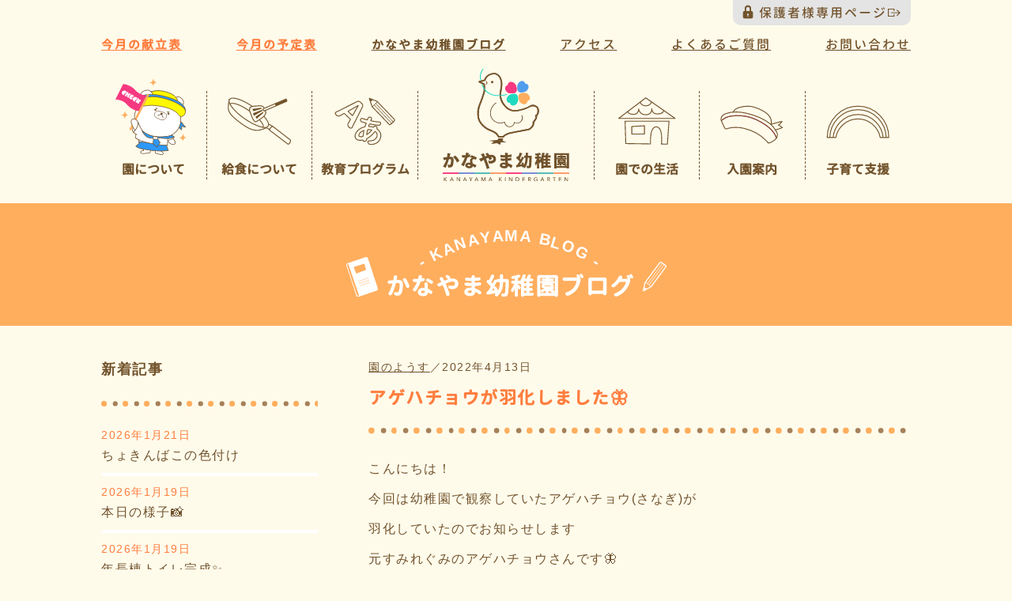

--- FILE ---
content_type: text/html; charset=UTF-8
request_url: https://kanayama.ed.jp/live/%E3%82%A2%E3%82%B2%E3%83%8F%E3%83%81%E3%83%A7%E3%82%A6%E3%81%8C%E7%BE%BD%E5%8C%96%E3%81%97%E3%81%BE%E3%81%97%E3%81%9F%F0%9F%A6%8B/
body_size: 12949
content:
<!DOCTYPE html>
<html lang="ja">


	<head prefix="og: http://ogp.me/ns# fb: http://ogp.me/ns/fb# article: http://ogp.me/ns/article#">
			<meta charset="UTF-8">
		<meta name="viewport" content="width=device-width,initial-scale=1">

		<!-- icon -->
		<link rel="icon" href="https://kanayama.ed.jp/wp-content/themes/kanayama/images/favicon.ico" type="image/x-icon">
		<link rel="shortcut icon" href="https://kanayama.ed.jp/wp-content/themes/kanayama/images/favicon.ico" type="image/x-icon">
		<link rel="apple-touch-icon" href="https://kanayama.ed.jp/wp-content/themes/kanayama/images/apple-touch-icon.png" type="image/x-icon">
		<!-- description -->
					<meta name="description" content="アゲハチョウが羽化しました&#x1f98b; 埼玉県坂戸市にある知育・徳育・食育を教育の柱に、理想の幼児教育を目指す幼稚園です。かなやま幼稚園では完全給食の実施や長時間預かり保育なども実施しており、「幼稚園は楽しいところ」を合言葉に広大なグラウンド・明るい教室・専用の調理室を設けて地域の子どもたちをお預かりしています。"/>
				<!-- keywords -->
		<meta name="keywords" content="坂戸市,川越市,鶴ヶ島市,幼稚園,保育園,認定こども園,給食,完全独立調理室完備,食育,豊かな環境,延長保育,預かり保育,就園奨励金,プレスクール,子育て支援"/>

		<meta property="og:title" content="アゲハチョウが羽化しました&#x1f98b; | かなやま幼稚園｜埼玉県坂戸市の幼稚園">
		<meta property="og:type" content="website"/>
		<meta property="og:description" content="埼玉県坂戸市にある知育・徳育・食育を教育の柱に、理想の幼児教育を目指す幼稚園です。かなやま幼稚園では完全給食の実施や長時間預かり保育なども実施しており、「幼稚園は楽しいところ」を合言葉に広大なグラウンド・明るい教室・専用の調理室を設けて地域の子どもたちをお預かりしています。"/>
		<meta property="og:url" content="https://kanayama.ed.jp/live/%E3%82%A2%E3%82%B2%E3%83%8F%E3%83%81%E3%83%A7%E3%82%A6%E3%81%8C%E7%BE%BD%E5%8C%96%E3%81%97%E3%81%BE%E3%81%97%E3%81%9F%F0%9F%A6%8B/">
					<meta property="og:image" content="https://kanayama.ed.jp/wp-content/uploads/2022/04/1649830021694-1-e1649832522144.jpg">
				<meta property="og:locale" content="ja_JP"/>
		<meta property="og:site_name" content="かなやま幼稚園｜埼玉県坂戸市の幼稚園"/>
		<!-- css -->
		<link rel="stylesheet" href="https://kanayama.ed.jp/wp-content/themes/kanayama/style.css">
		<link href='https://fonts.googleapis.com/css?family=Josefin+Sans' rel='stylesheet' type='text/css'>
		<!--[if lt IE 9]>
		<script src="http://html5shim.googlecode.com/svn/trunk/html5.js"></script>
		<![endif]-->

		<!-- Global site tag (gtag.js) - Google Analytics -->
		<script async src="https://www.googletagmanager.com/gtag/js?id=UA-164365960-1"></script>
		<script>
		window.dataLayer = window.dataLayer || [];
		function gtag(){dataLayer.push(arguments);}
		gtag('js', new Date());

		gtag('config', 'UA-164365960-1');
	</script>
	<!-- Global site tag end -->

	<title>アゲハチョウが羽化しました&#x1f98b; &#8211; かなやま幼稚園｜埼玉県坂戸市の幼稚園</title>
<meta name='robots' content='max-image-preview:large' />
<link rel='dns-prefetch' href='//webfonts.xserver.jp' />
<link rel='dns-prefetch' href='//yubinbango.github.io' />
<link rel='dns-prefetch' href='//s.w.org' />
<link rel="alternate" type="application/rss+xml" title="かなやま幼稚園｜埼玉県坂戸市の幼稚園 &raquo; フィード" href="https://kanayama.ed.jp/feed/" />
<link rel="alternate" type="application/rss+xml" title="かなやま幼稚園｜埼玉県坂戸市の幼稚園 &raquo; コメントフィード" href="https://kanayama.ed.jp/comments/feed/" />
<script type="text/javascript">
window._wpemojiSettings = {"baseUrl":"https:\/\/s.w.org\/images\/core\/emoji\/13.1.0\/72x72\/","ext":".png","svgUrl":"https:\/\/s.w.org\/images\/core\/emoji\/13.1.0\/svg\/","svgExt":".svg","source":{"concatemoji":"https:\/\/kanayama.ed.jp\/wp-includes\/js\/wp-emoji-release.min.js?ver=5.9.12"}};
/*! This file is auto-generated */
!function(e,a,t){var n,r,o,i=a.createElement("canvas"),p=i.getContext&&i.getContext("2d");function s(e,t){var a=String.fromCharCode;p.clearRect(0,0,i.width,i.height),p.fillText(a.apply(this,e),0,0);e=i.toDataURL();return p.clearRect(0,0,i.width,i.height),p.fillText(a.apply(this,t),0,0),e===i.toDataURL()}function c(e){var t=a.createElement("script");t.src=e,t.defer=t.type="text/javascript",a.getElementsByTagName("head")[0].appendChild(t)}for(o=Array("flag","emoji"),t.supports={everything:!0,everythingExceptFlag:!0},r=0;r<o.length;r++)t.supports[o[r]]=function(e){if(!p||!p.fillText)return!1;switch(p.textBaseline="top",p.font="600 32px Arial",e){case"flag":return s([127987,65039,8205,9895,65039],[127987,65039,8203,9895,65039])?!1:!s([55356,56826,55356,56819],[55356,56826,8203,55356,56819])&&!s([55356,57332,56128,56423,56128,56418,56128,56421,56128,56430,56128,56423,56128,56447],[55356,57332,8203,56128,56423,8203,56128,56418,8203,56128,56421,8203,56128,56430,8203,56128,56423,8203,56128,56447]);case"emoji":return!s([10084,65039,8205,55357,56613],[10084,65039,8203,55357,56613])}return!1}(o[r]),t.supports.everything=t.supports.everything&&t.supports[o[r]],"flag"!==o[r]&&(t.supports.everythingExceptFlag=t.supports.everythingExceptFlag&&t.supports[o[r]]);t.supports.everythingExceptFlag=t.supports.everythingExceptFlag&&!t.supports.flag,t.DOMReady=!1,t.readyCallback=function(){t.DOMReady=!0},t.supports.everything||(n=function(){t.readyCallback()},a.addEventListener?(a.addEventListener("DOMContentLoaded",n,!1),e.addEventListener("load",n,!1)):(e.attachEvent("onload",n),a.attachEvent("onreadystatechange",function(){"complete"===a.readyState&&t.readyCallback()})),(n=t.source||{}).concatemoji?c(n.concatemoji):n.wpemoji&&n.twemoji&&(c(n.twemoji),c(n.wpemoji)))}(window,document,window._wpemojiSettings);
</script>
<style type="text/css">
img.wp-smiley,
img.emoji {
	display: inline !important;
	border: none !important;
	box-shadow: none !important;
	height: 1em !important;
	width: 1em !important;
	margin: 0 0.07em !important;
	vertical-align: -0.1em !important;
	background: none !important;
	padding: 0 !important;
}
</style>
	<link rel='stylesheet' id='wp-block-library-css'  href='https://kanayama.ed.jp/wp-includes/css/dist/block-library/style.min.css?ver=5.9.12' type='text/css' media='all' />
<style id='global-styles-inline-css' type='text/css'>
body{--wp--preset--color--black: #000000;--wp--preset--color--cyan-bluish-gray: #abb8c3;--wp--preset--color--white: #ffffff;--wp--preset--color--pale-pink: #f78da7;--wp--preset--color--vivid-red: #cf2e2e;--wp--preset--color--luminous-vivid-orange: #ff6900;--wp--preset--color--luminous-vivid-amber: #fcb900;--wp--preset--color--light-green-cyan: #7bdcb5;--wp--preset--color--vivid-green-cyan: #00d084;--wp--preset--color--pale-cyan-blue: #8ed1fc;--wp--preset--color--vivid-cyan-blue: #0693e3;--wp--preset--color--vivid-purple: #9b51e0;--wp--preset--gradient--vivid-cyan-blue-to-vivid-purple: linear-gradient(135deg,rgba(6,147,227,1) 0%,rgb(155,81,224) 100%);--wp--preset--gradient--light-green-cyan-to-vivid-green-cyan: linear-gradient(135deg,rgb(122,220,180) 0%,rgb(0,208,130) 100%);--wp--preset--gradient--luminous-vivid-amber-to-luminous-vivid-orange: linear-gradient(135deg,rgba(252,185,0,1) 0%,rgba(255,105,0,1) 100%);--wp--preset--gradient--luminous-vivid-orange-to-vivid-red: linear-gradient(135deg,rgba(255,105,0,1) 0%,rgb(207,46,46) 100%);--wp--preset--gradient--very-light-gray-to-cyan-bluish-gray: linear-gradient(135deg,rgb(238,238,238) 0%,rgb(169,184,195) 100%);--wp--preset--gradient--cool-to-warm-spectrum: linear-gradient(135deg,rgb(74,234,220) 0%,rgb(151,120,209) 20%,rgb(207,42,186) 40%,rgb(238,44,130) 60%,rgb(251,105,98) 80%,rgb(254,248,76) 100%);--wp--preset--gradient--blush-light-purple: linear-gradient(135deg,rgb(255,206,236) 0%,rgb(152,150,240) 100%);--wp--preset--gradient--blush-bordeaux: linear-gradient(135deg,rgb(254,205,165) 0%,rgb(254,45,45) 50%,rgb(107,0,62) 100%);--wp--preset--gradient--luminous-dusk: linear-gradient(135deg,rgb(255,203,112) 0%,rgb(199,81,192) 50%,rgb(65,88,208) 100%);--wp--preset--gradient--pale-ocean: linear-gradient(135deg,rgb(255,245,203) 0%,rgb(182,227,212) 50%,rgb(51,167,181) 100%);--wp--preset--gradient--electric-grass: linear-gradient(135deg,rgb(202,248,128) 0%,rgb(113,206,126) 100%);--wp--preset--gradient--midnight: linear-gradient(135deg,rgb(2,3,129) 0%,rgb(40,116,252) 100%);--wp--preset--duotone--dark-grayscale: url('#wp-duotone-dark-grayscale');--wp--preset--duotone--grayscale: url('#wp-duotone-grayscale');--wp--preset--duotone--purple-yellow: url('#wp-duotone-purple-yellow');--wp--preset--duotone--blue-red: url('#wp-duotone-blue-red');--wp--preset--duotone--midnight: url('#wp-duotone-midnight');--wp--preset--duotone--magenta-yellow: url('#wp-duotone-magenta-yellow');--wp--preset--duotone--purple-green: url('#wp-duotone-purple-green');--wp--preset--duotone--blue-orange: url('#wp-duotone-blue-orange');--wp--preset--font-size--small: 13px;--wp--preset--font-size--medium: 20px;--wp--preset--font-size--large: 36px;--wp--preset--font-size--x-large: 42px;}.has-black-color{color: var(--wp--preset--color--black) !important;}.has-cyan-bluish-gray-color{color: var(--wp--preset--color--cyan-bluish-gray) !important;}.has-white-color{color: var(--wp--preset--color--white) !important;}.has-pale-pink-color{color: var(--wp--preset--color--pale-pink) !important;}.has-vivid-red-color{color: var(--wp--preset--color--vivid-red) !important;}.has-luminous-vivid-orange-color{color: var(--wp--preset--color--luminous-vivid-orange) !important;}.has-luminous-vivid-amber-color{color: var(--wp--preset--color--luminous-vivid-amber) !important;}.has-light-green-cyan-color{color: var(--wp--preset--color--light-green-cyan) !important;}.has-vivid-green-cyan-color{color: var(--wp--preset--color--vivid-green-cyan) !important;}.has-pale-cyan-blue-color{color: var(--wp--preset--color--pale-cyan-blue) !important;}.has-vivid-cyan-blue-color{color: var(--wp--preset--color--vivid-cyan-blue) !important;}.has-vivid-purple-color{color: var(--wp--preset--color--vivid-purple) !important;}.has-black-background-color{background-color: var(--wp--preset--color--black) !important;}.has-cyan-bluish-gray-background-color{background-color: var(--wp--preset--color--cyan-bluish-gray) !important;}.has-white-background-color{background-color: var(--wp--preset--color--white) !important;}.has-pale-pink-background-color{background-color: var(--wp--preset--color--pale-pink) !important;}.has-vivid-red-background-color{background-color: var(--wp--preset--color--vivid-red) !important;}.has-luminous-vivid-orange-background-color{background-color: var(--wp--preset--color--luminous-vivid-orange) !important;}.has-luminous-vivid-amber-background-color{background-color: var(--wp--preset--color--luminous-vivid-amber) !important;}.has-light-green-cyan-background-color{background-color: var(--wp--preset--color--light-green-cyan) !important;}.has-vivid-green-cyan-background-color{background-color: var(--wp--preset--color--vivid-green-cyan) !important;}.has-pale-cyan-blue-background-color{background-color: var(--wp--preset--color--pale-cyan-blue) !important;}.has-vivid-cyan-blue-background-color{background-color: var(--wp--preset--color--vivid-cyan-blue) !important;}.has-vivid-purple-background-color{background-color: var(--wp--preset--color--vivid-purple) !important;}.has-black-border-color{border-color: var(--wp--preset--color--black) !important;}.has-cyan-bluish-gray-border-color{border-color: var(--wp--preset--color--cyan-bluish-gray) !important;}.has-white-border-color{border-color: var(--wp--preset--color--white) !important;}.has-pale-pink-border-color{border-color: var(--wp--preset--color--pale-pink) !important;}.has-vivid-red-border-color{border-color: var(--wp--preset--color--vivid-red) !important;}.has-luminous-vivid-orange-border-color{border-color: var(--wp--preset--color--luminous-vivid-orange) !important;}.has-luminous-vivid-amber-border-color{border-color: var(--wp--preset--color--luminous-vivid-amber) !important;}.has-light-green-cyan-border-color{border-color: var(--wp--preset--color--light-green-cyan) !important;}.has-vivid-green-cyan-border-color{border-color: var(--wp--preset--color--vivid-green-cyan) !important;}.has-pale-cyan-blue-border-color{border-color: var(--wp--preset--color--pale-cyan-blue) !important;}.has-vivid-cyan-blue-border-color{border-color: var(--wp--preset--color--vivid-cyan-blue) !important;}.has-vivid-purple-border-color{border-color: var(--wp--preset--color--vivid-purple) !important;}.has-vivid-cyan-blue-to-vivid-purple-gradient-background{background: var(--wp--preset--gradient--vivid-cyan-blue-to-vivid-purple) !important;}.has-light-green-cyan-to-vivid-green-cyan-gradient-background{background: var(--wp--preset--gradient--light-green-cyan-to-vivid-green-cyan) !important;}.has-luminous-vivid-amber-to-luminous-vivid-orange-gradient-background{background: var(--wp--preset--gradient--luminous-vivid-amber-to-luminous-vivid-orange) !important;}.has-luminous-vivid-orange-to-vivid-red-gradient-background{background: var(--wp--preset--gradient--luminous-vivid-orange-to-vivid-red) !important;}.has-very-light-gray-to-cyan-bluish-gray-gradient-background{background: var(--wp--preset--gradient--very-light-gray-to-cyan-bluish-gray) !important;}.has-cool-to-warm-spectrum-gradient-background{background: var(--wp--preset--gradient--cool-to-warm-spectrum) !important;}.has-blush-light-purple-gradient-background{background: var(--wp--preset--gradient--blush-light-purple) !important;}.has-blush-bordeaux-gradient-background{background: var(--wp--preset--gradient--blush-bordeaux) !important;}.has-luminous-dusk-gradient-background{background: var(--wp--preset--gradient--luminous-dusk) !important;}.has-pale-ocean-gradient-background{background: var(--wp--preset--gradient--pale-ocean) !important;}.has-electric-grass-gradient-background{background: var(--wp--preset--gradient--electric-grass) !important;}.has-midnight-gradient-background{background: var(--wp--preset--gradient--midnight) !important;}.has-small-font-size{font-size: var(--wp--preset--font-size--small) !important;}.has-medium-font-size{font-size: var(--wp--preset--font-size--medium) !important;}.has-large-font-size{font-size: var(--wp--preset--font-size--large) !important;}.has-x-large-font-size{font-size: var(--wp--preset--font-size--x-large) !important;}
</style>
<link rel='stylesheet' id='contact-form-7-css'  href='https://kanayama.ed.jp/wp-content/plugins/contact-form-7/includes/css/styles.css?ver=5.5.6' type='text/css' media='all' />
<link rel='stylesheet' id='cf7msm_styles-css'  href='https://kanayama.ed.jp/wp-content/plugins/contact-form-7-multi-step-module/resources/cf7msm.css?ver=4.4' type='text/css' media='all' />
<link rel='stylesheet' id='contact-form-7-confirm-css'  href='https://kanayama.ed.jp/wp-content/plugins/contact-form-7-add-confirm/includes/css/styles.css?ver=5.1' type='text/css' media='all' />
<link rel='stylesheet' id='foobox-free-min-css'  href='https://kanayama.ed.jp/wp-content/plugins/foobox-image-lightbox/free/css/foobox.free.min.css?ver=2.7.28' type='text/css' media='all' />
<link rel='stylesheet' id='wp-ulike-css'  href='https://kanayama.ed.jp/wp-content/plugins/wp-ulike/assets/css/wp-ulike.min.css?ver=4.5.9' type='text/css' media='all' />
<link rel='stylesheet' id='animate-css'  href='https://kanayama.ed.jp/wp-content/themes/kanayama/css/animate.css' type='text/css' media='all' />
<link rel='stylesheet' id='slick-css'  href='https://kanayama.ed.jp/wp-content/themes/kanayama/css/slick.css' type='text/css' media='all' />
<link rel='stylesheet' id='slick-theme-css'  href='https://kanayama.ed.jp/wp-content/themes/kanayama/css/slick-theme.css' type='text/css' media='all' />
<script type='text/javascript' src='https://kanayama.ed.jp/wp-includes/js/jquery/jquery.min.js?ver=3.6.0' id='jquery-core-js'></script>
<script type='text/javascript' src='https://kanayama.ed.jp/wp-includes/js/jquery/jquery-migrate.min.js?ver=3.3.2' id='jquery-migrate-js'></script>
<script type='text/javascript' src='//webfonts.xserver.jp/js/xserverv3.js?fadein=0&#038;ver=2.0.7' id='typesquare_std-js'></script>
<script type='text/javascript' id='foobox-free-min-js-before'>
/* Run FooBox FREE (v2.7.28) */
var FOOBOX = window.FOOBOX = {
	ready: true,
	disableOthers: false,
	o: {wordpress: { enabled: true }, countMessage:'image %index of %total', captions: { dataTitle: ["captionTitle","title"], dataDesc: ["captionDesc","description"] }, rel: '', excludes:'.fbx-link,.nofoobox,.nolightbox,a[href*="pinterest.com/pin/create/button/"]', affiliate : { enabled: false }},
	selectors: [
		".foogallery-container.foogallery-lightbox-foobox", ".foogallery-container.foogallery-lightbox-foobox-free", ".gallery", ".wp-block-gallery", ".wp-caption", ".wp-block-image", "a:has(img[class*=wp-image-])", ".foobox"
	],
	pre: function( $ ){
		// Custom JavaScript (Pre)
		
	},
	post: function( $ ){
		// Custom JavaScript (Post)
		
		// Custom Captions Code
		
	},
	custom: function( $ ){
		// Custom Extra JS
		
	}
};
</script>
<script type='text/javascript' src='https://kanayama.ed.jp/wp-content/plugins/foobox-image-lightbox/free/js/foobox.free.min.js?ver=2.7.28' id='foobox-free-min-js'></script>
<link rel="https://api.w.org/" href="https://kanayama.ed.jp/wp-json/" /><link rel="alternate" type="application/json" href="https://kanayama.ed.jp/wp-json/wp/v2/posts/9536" /><link rel="EditURI" type="application/rsd+xml" title="RSD" href="https://kanayama.ed.jp/xmlrpc.php?rsd" />
<link rel="wlwmanifest" type="application/wlwmanifest+xml" href="https://kanayama.ed.jp/wp-includes/wlwmanifest.xml" /> 
<meta name="generator" content="WordPress 5.9.12" />
<link rel="canonical" href="https://kanayama.ed.jp/live/%e3%82%a2%e3%82%b2%e3%83%8f%e3%83%81%e3%83%a7%e3%82%a6%e3%81%8c%e7%be%bd%e5%8c%96%e3%81%97%e3%81%be%e3%81%97%e3%81%9f%f0%9f%a6%8b/" />
<link rel='shortlink' href='https://kanayama.ed.jp/?p=9536' />
<link rel="alternate" type="application/json+oembed" href="https://kanayama.ed.jp/wp-json/oembed/1.0/embed?url=https%3A%2F%2Fkanayama.ed.jp%2Flive%2F%25e3%2582%25a2%25e3%2582%25b2%25e3%2583%258f%25e3%2583%2581%25e3%2583%25a7%25e3%2582%25a6%25e3%2581%258c%25e7%25be%25bd%25e5%258c%2596%25e3%2581%2597%25e3%2581%25be%25e3%2581%2597%25e3%2581%259f%25f0%259f%25a6%258b%2F" />
<link rel="alternate" type="text/xml+oembed" href="https://kanayama.ed.jp/wp-json/oembed/1.0/embed?url=https%3A%2F%2Fkanayama.ed.jp%2Flive%2F%25e3%2582%25a2%25e3%2582%25b2%25e3%2583%258f%25e3%2583%2581%25e3%2583%25a7%25e3%2582%25a6%25e3%2581%258c%25e7%25be%25bd%25e5%258c%2596%25e3%2581%2597%25e3%2581%25be%25e3%2581%2597%25e3%2581%259f%25f0%259f%25a6%258b%2F&#038;format=xml" />
</head>

<body id="top" class="post-template-default single single-post postid-9536 single-format-standard">
	<div id="loader-bg">
		<div id="loading">
			<img src="https://kanayama.ed.jp/wp-content/themes/kanayama/images/common/loading-hato_animated.svg" alt=""/>
		</div>
	</div>
	<header id="header">
		<nav id="mainnavi">
			<div id="sp-menu">
				<h1 id="sp-logo"><a href="https://kanayama.ed.jp"><img src="https://kanayama.ed.jp/wp-content/themes/kanayama/images/header/logo_yoko.svg" alt="かなやま幼稚園" /></a></h1>
				<div class="outer-menu">

					<input class="checkbox-toggle" type="checkbox"/>
					<div class="hamburger">
						<div></div>
						<p class="ham-text">メニュー</p>
					</div>
					<div class="sp-menu">
						<div>
							<div>
								<ul>
									<li id="sp-menu-first"><a href="https://kanayama.ed.jp">トップページ</a>
									</li>
								</ul>
								<ul>
									<li><a href="https://kanayama.ed.jp/point-top">園について</a>
									</li>
									<li><a href="https://kanayama.ed.jp/point-top">園の特色</a>
									</li>
									<li><a href="https://kanayama.ed.jp/point-top/point01">給食について</a>
									</li>
									<li><a href="https://kanayama.ed.jp/point-top/point02">広くて豊かな環境</a>
									</li>
									<li><a href="https://kanayama.ed.jp/point-top/point03">預かり保育</a>
									</li>
									<li><a href="https://kanayama.ed.jp/point-top/point04">イチオシポイント</a>
									</li>
								</ul>
								<ul>
									<li><a href="https://kanayama.ed.jp/education">教育プログラム</a>
									</li>
									<li><a href="https://kanayama.ed.jp/education/#sec01">教育方針・目標</a>
									</li>
									<li><a href="https://kanayama.ed.jp/education/#sec02">教育活動</a>
									</li>
									<li><a href="https://kanayama.ed.jp/education/#sec03">課外活動</a>
									</li>
								</ul>
								<ul>
									<li><a href="https://kanayama.ed.jp/live">園での生活</a>
									</li>
									<li><a href="https://kanayama.ed.jp/live/#sec01">年間行事</a>
									</li>
									<li><a href="https://kanayama.ed.jp/live/#sec02">一日の様子</a>
									</li>
									<li><a href="https://kanayama.ed.jp/live/#sec03">先生の紹介</a>
									</li>
								</ul>
								<ul>
									<li><a href="https://kanayama.ed.jp/information">入園案内</a>
									</li>
									<li><a href="https://kanayama.ed.jp/information/#sec01">募集概要</a>
									</li>
									<li><a href="https://kanayama.ed.jp/information/#sec02">園見学について</a>
									</li>
									<li><a href="https://kanayama.ed.jp/information/#sec03">園児納入金</a>
									</li>
									<li><a href="https://kanayama.ed.jp/information/#sec04">入園説明会について</a>
									</li>
									<li><a href="https://kanayama.ed.jp/information/#sec05">送迎バスについて</a>
									</li>
								</ul>
								<ul>
									<li><a href="https://kanayama.ed.jp/childcare">子育て支援</a>
									</li>
									<li><a href="https://kanayama.ed.jp/childcare/#sec01">プレスクール（未就園児クラス）</a>
									</li>
									<li><a href="https://kanayama.ed.jp/childcare/#sec02">一時預かり</a>
									</li>
								</ul>
								<ul>
									<li><a href="https://kanayama.ed.jp/blog">かなやま幼稚園ブログ</a>
									</li>
								</ul>
								<ul class="sp-parents-menu">
									<li><a href="https://kanayama.ed.jp/parents" target="_blank"><span class="gaibu" >保護者様専用ページ</span></a>
									</li>
								</ul>
								<ul>
									<li><a href="https://kanayama.ed.jp/point-top/#sec03">アクセス</a>
									</li>
								</ul>
								<ul>
									<li><a href="https://kanayama.ed.jp/support">よくあるご質問</a>
									</li>
								</ul>
								<ul>
									<li id="sp-menu-last"><a href="https://kanayama.ed.jp/contact">お問い合わせ</a>
									</li>
								</ul>
							</div>
						</div>
					</div>
					<!-- / sp-menu-->
				</div>
				<!-- / outer-menu -->
			</div>
			<!-- / #sp-menu -->

			<div id="pc-menu-wrap">
				<!-- Sub Navi -->
				<p class="parent-link"><a href="https://kanayama.ed.jp/parents" class="gaibu" target="_blank" ;>保護者様専用ページ</a>
				</p>
									<nav id="sub-navi-page">
						<ul class="flex">
							<li class="subnavi-strong"><a href="https://kanayama.ed.jp/lunch">今月の献立表</a>
							</li>
							<li class="subnavi-strong"><a href="https://kanayama.ed.jp/plans">今月の予定表</a>
							</li>
							<li class="bold-genj"><a href="https://kanayama.ed.jp/blog">かなやま幼稚園ブログ</a>
							</li>
							<li><a href="https://kanayama.ed.jp/point-top/#sec03">アクセス</a>
							</li>
							<li><a href="https://kanayama.ed.jp/support">よくあるご質問</a>
							</li>
							<li><a href="https://kanayama.ed.jp/contact">お問い合わせ</a>
							</li>
						</ul>
					</nav>
					<div id="top-pc-menu-wrap">
						<ul id="pc-menu" class="flex">
							<li class="fixed-logo"><a href="https://kanayama.ed.jp"><img src="https://kanayama.ed.jp/wp-content/themes/kanayama/images/header/logo_yoko.svg" alt="かなやま幼稚園" /></a>
							</li>
							<li class="menu-img"><a href="https://kanayama.ed.jp/point-top/"><span class="nav-img nav01">
								<img src="https://kanayama.ed.jp/wp-content/themes/kanayama/images/header/mainnav_01.svg" alt="園について" />
							</span><span class="text">園について</span></a>
							<ul class="dropmenu">
								<li><a href="https://kanayama.ed.jp/point-top/">園の特色</a>
								</li>
								<li><a href="https://kanayama.ed.jp/point-top/point01">給食について</a>
								</li>
								<li><a href="https://kanayama.ed.jp/point-top/point02">広くて豊かな環境</a>
								</li>
								<li><a href="https://kanayama.ed.jp/point-top/point03">預かり保育</a>
								</li>
								<li><a href="https://kanayama.ed.jp/point-top/point04">イチオシポイント</a>
								</li>
							</ul>
							<!-- /dropmenu-->
						</li>
						<li class="menu-img"><a href="https://kanayama.ed.jp/point-top/point01"><span class="nav-img">
															<img src="https://kanayama.ed.jp/wp-content/themes/kanayama/images/header/mainnav_02.svg" alt="給食について" />
													</span>
						<span class="text">給食について</span></a>
					</li>
					<li class="menu-img"><a href="https://kanayama.ed.jp/education"><span class="nav-img">
													<img src="https://kanayama.ed.jp/wp-content/themes/kanayama/images/header/mainnav_03.svg" alt="教育プログラム" />
											</span><span class="text">教育プログラム</span></a>
					<ul class="dropmenu">
						<li><a href="https://kanayama.ed.jp/education/#sec01">教育方針・目標</a>
						</li>
						<li><a href="https://kanayama.ed.jp/education/#sec02">教育活動</a>
						</li>
						<li><a href="https://kanayama.ed.jp/education/#sec03">課外活動</a>
						</li>
					</ul>
					<!-- /dropmenu-->
				</li>
				<li id="logo">
					<h1><a href="https://kanayama.ed.jp"><img src="https://kanayama.ed.jp/wp-content/themes/kanayama/images/header/logo_tate.svg" alt="かなやま幼稚園" /></a></h1>
				</li>
				<li class="menu-img"><a href="https://kanayama.ed.jp/live"><span class="nav-img">
											<img src="https://kanayama.ed.jp/wp-content/themes/kanayama/images/header/mainnav_04.svg" alt="園での生活" />
									</span><span class="text">園での生活</span></a>



				<ul class="dropmenu">
					<li><a href="https://kanayama.ed.jp/live/#sec01">年間行事</a>
					</li>
					<li><a href="https://kanayama.ed.jp/live/#sec02">一日の様子</a>
					</li>
					<li><a href="https://kanayama.ed.jp/live/#sec03">先生の紹介</a>
					</li>
				</ul>
				<!-- /dropmenu-->
			</li>
			<li class="menu-img"><a href="https://kanayama.ed.jp/information"><span class="nav-img">
									<img src="https://kanayama.ed.jp/wp-content/themes/kanayama/images/header/mainnav_05.svg" alt="園での生活" />
							</span><span class="text">入園案内</span></a>
			<ul class="dropmenu">
				<li><a href="https://kanayama.ed.jp/information/#sec01">募集概要</a>
				</li>
				<li><a href="https://kanayama.ed.jp/information/#sec02">園見学について</a>
				</li>
				<li><a href="https://kanayama.ed.jp/information/#sec03">園児納入金</a>
				</li>
				<li><a href="https://kanayama.ed.jp/information/#sec04"><span>入園説明会について</span></a>
				</li>
				<li><a href="https://kanayama.ed.jp/information/#sec05">送迎バスについて</a>
				</li>
			</ul>
			<!-- /dropmenu-->
		</li>
		<li class="menu-img"><a href="https://kanayama.ed.jp/childcare"><span class="nav-img">
							<img src="https://kanayama.ed.jp/wp-content/themes/kanayama/images/header/mainnav_06.svg" alt="園での生活" />
					</span><span class="text">子育て支援</span></a>
		<ul class="dropmenu">
			<li><a href="https://kanayama.ed.jp/childcare/#sec01" class="small">プレスクール<br><span>（未就園児クラス）</span></a>
			</li>
			<li><a href="https://kanayama.ed.jp/childcare/#sec02">一時預かり</a>
			</li>
		</ul>
		<!-- /dropmenu-->
	</li>
</ul>
</div>
<!-- / #top-pc-menu-wrap -->
</div>
<!-- / #pc-menu-wrap -->
</nav>
<!-- / navi -->
</header>
<!-- / header -->
<!-- / header.php -->
<div id="blog-title">
	<div class="flex-center">
		<p class="note"><img src="https://kanayama.ed.jp/wp-content/themes/kanayama/images/blog/note.svg" alt=""/>
		</p>
		<div>
			<p class="title-curve01">- KANAYAMA BLOG -</p>
			<h2>かなやま幼稚園ブログ</h2>
		</div>
		<p class="pen"><img src="https://kanayama.ed.jp/wp-content/themes/kanayama/images/blog/pen.svg" alt=""/>
		</p>
	</div>
</div>
<!-- / blog-title -->

<div id="container">
	
<!-- sidebar.php -->

<div id="parents_sp_navi">
	<ul id="type_newtopic">
		<li class="active"><span>新着記事</span>
		</li>

				<li>
			<time datetime="2026-01-21">
				2026年1月21日			</time>
			<p>
				<a href="https://kanayama.ed.jp/live/%e3%81%a1%e3%82%87%e3%81%8d%e3%82%93%e3%81%b0%e3%81%93%e3%81%ae%e8%89%b2%e4%bb%98%e3%81%91/">
					ちょきんばこの色付け				</a>
			</p>
		</li>
				<li>
			<time datetime="2026-01-19">
				2026年1月19日			</time>
			<p>
				<a href="https://kanayama.ed.jp/live/%e6%9c%ac%e6%97%a5%e3%81%ae%e6%a7%98%e5%ad%90%f0%9f%93%b8-7/">
					本日の様子&#x1f4f8;				</a>
			</p>
		</li>
				<li>
			<time datetime="2026-01-19">
				2026年1月19日			</time>
			<p>
				<a href="https://kanayama.ed.jp/live/a%e5%b9%b4%e5%b0%91%e6%a3%9f%e3%83%88%e3%82%a4%e3%83%ac%e5%ae%8c%e6%88%90%ef%bc%81-2-2/">
					年長棟トイレ完成&#x2728;				</a>
			</p>
		</li>
				<li>
			<time datetime="2026-01-18">
				2026年1月18日			</time>
			<p>
				<a href="https://kanayama.ed.jp/live/12-15%e6%99%82%e7%82%b9%e4%b8%ad%e5%ad%a6%e6%a0%a1%e7%ad%89%e5%8d%92%e6%a5%ad%e4%ba%88%e5%ae%9a%e8%80%85%e3%81%ae%e9%80%b2%e8%b7%af%e5%b8%8c%e6%9c%9b%e7%8a%b6%e6%b3%81%e8%aa%bf%e6%9f%bb/">
					12/15時点)高等学校の進路希望調査				</a>
			</p>
		</li>
				<li>
			<time datetime="2026-01-17">
				2026年1月17日			</time>
			<p>
				<a href="https://kanayama.ed.jp/information/%e3%80%90%e6%96%b0%e5%b9%b4%e5%ba%a6%e3%80%91%e6%9c%aa%e5%b0%b1%e5%9c%92%e5%85%90%e3%82%af%e3%83%a9%e3%82%b9%e3%83%bb%e3%83%97%e3%83%ac%e3%82%b9%e3%82%af%e3%83%bc%e3%83%ab%e3%81%ab%e3%81%a4-11-2-2-2/">
					[2/2~]未就園児クラス・プレスクールの募集！				</a>
			</p>
		</li>
			</ul>
	<ul id="type_archive">
		<li class="active"><span>過去の記事</span>
		</li>
			<li><a href='https://kanayama.ed.jp/2026/01/'>2026年1月</a></li>
	<li><a href='https://kanayama.ed.jp/2025/12/'>2025年12月</a></li>
	<li><a href='https://kanayama.ed.jp/2025/11/'>2025年11月</a></li>
	<li><a href='https://kanayama.ed.jp/2025/10/'>2025年10月</a></li>
	<li><a href='https://kanayama.ed.jp/2025/09/'>2025年9月</a></li>
	<li><a href='https://kanayama.ed.jp/2025/08/'>2025年8月</a></li>
	<li><a href='https://kanayama.ed.jp/2025/07/'>2025年7月</a></li>
	<li><a href='https://kanayama.ed.jp/2025/06/'>2025年6月</a></li>
	<li><a href='https://kanayama.ed.jp/2025/05/'>2025年5月</a></li>
	<li><a href='https://kanayama.ed.jp/2025/04/'>2025年4月</a></li>
	<li><a href='https://kanayama.ed.jp/2025/03/'>2025年3月</a></li>
	<li><a href='https://kanayama.ed.jp/2025/02/'>2025年2月</a></li>
	<li><a href='https://kanayama.ed.jp/2025/01/'>2025年1月</a></li>
	<li><a href='https://kanayama.ed.jp/2024/12/'>2024年12月</a></li>
	<li><a href='https://kanayama.ed.jp/2024/11/'>2024年11月</a></li>
	<li><a href='https://kanayama.ed.jp/2024/10/'>2024年10月</a></li>
	<li><a href='https://kanayama.ed.jp/2024/09/'>2024年9月</a></li>
	<li><a href='https://kanayama.ed.jp/2024/08/'>2024年8月</a></li>
	<li><a href='https://kanayama.ed.jp/2024/07/'>2024年7月</a></li>
	<li><a href='https://kanayama.ed.jp/2024/06/'>2024年6月</a></li>
	<li><a href='https://kanayama.ed.jp/2024/05/'>2024年5月</a></li>
	<li><a href='https://kanayama.ed.jp/2024/04/'>2024年4月</a></li>
	<li><a href='https://kanayama.ed.jp/2024/03/'>2024年3月</a></li>
	<li><a href='https://kanayama.ed.jp/2024/02/'>2024年2月</a></li>
	<li><a href='https://kanayama.ed.jp/2024/01/'>2024年1月</a></li>
	<li><a href='https://kanayama.ed.jp/2023/12/'>2023年12月</a></li>
	<li><a href='https://kanayama.ed.jp/2023/11/'>2023年11月</a></li>
	<li><a href='https://kanayama.ed.jp/2023/10/'>2023年10月</a></li>
	<li><a href='https://kanayama.ed.jp/2023/09/'>2023年9月</a></li>
	<li><a href='https://kanayama.ed.jp/2023/08/'>2023年8月</a></li>
	<li><a href='https://kanayama.ed.jp/2023/07/'>2023年7月</a></li>
	<li><a href='https://kanayama.ed.jp/2023/06/'>2023年6月</a></li>
	<li><a href='https://kanayama.ed.jp/2023/05/'>2023年5月</a></li>
	<li><a href='https://kanayama.ed.jp/2023/04/'>2023年4月</a></li>
	<li><a href='https://kanayama.ed.jp/2023/03/'>2023年3月</a></li>
	<li><a href='https://kanayama.ed.jp/2023/02/'>2023年2月</a></li>
	<li><a href='https://kanayama.ed.jp/2023/01/'>2023年1月</a></li>
	<li><a href='https://kanayama.ed.jp/2022/12/'>2022年12月</a></li>
	<li><a href='https://kanayama.ed.jp/2022/11/'>2022年11月</a></li>
	<li><a href='https://kanayama.ed.jp/2022/10/'>2022年10月</a></li>
	<li><a href='https://kanayama.ed.jp/2022/09/'>2022年9月</a></li>
	<li><a href='https://kanayama.ed.jp/2022/08/'>2022年8月</a></li>
	<li><a href='https://kanayama.ed.jp/2022/07/'>2022年7月</a></li>
	<li><a href='https://kanayama.ed.jp/2022/06/'>2022年6月</a></li>
	<li><a href='https://kanayama.ed.jp/2022/05/'>2022年5月</a></li>
	<li><a href='https://kanayama.ed.jp/2022/04/'>2022年4月</a></li>
	<li><a href='https://kanayama.ed.jp/2022/03/'>2022年3月</a></li>
	<li><a href='https://kanayama.ed.jp/2022/02/'>2022年2月</a></li>
	<li><a href='https://kanayama.ed.jp/2022/01/'>2022年1月</a></li>
	<li><a href='https://kanayama.ed.jp/2021/12/'>2021年12月</a></li>
	<li><a href='https://kanayama.ed.jp/2021/11/'>2021年11月</a></li>
	<li><a href='https://kanayama.ed.jp/2021/10/'>2021年10月</a></li>
	<li><a href='https://kanayama.ed.jp/2021/09/'>2021年9月</a></li>
	<li><a href='https://kanayama.ed.jp/2021/08/'>2021年8月</a></li>
	<li><a href='https://kanayama.ed.jp/2021/07/'>2021年7月</a></li>
	<li><a href='https://kanayama.ed.jp/2021/06/'>2021年6月</a></li>
	<li><a href='https://kanayama.ed.jp/2021/05/'>2021年5月</a></li>
	<li><a href='https://kanayama.ed.jp/2021/04/'>2021年4月</a></li>
	<li><a href='https://kanayama.ed.jp/2021/03/'>2021年3月</a></li>
	<li><a href='https://kanayama.ed.jp/2021/02/'>2021年2月</a></li>
	<li><a href='https://kanayama.ed.jp/2021/01/'>2021年1月</a></li>
	<li><a href='https://kanayama.ed.jp/2020/12/'>2020年12月</a></li>
	<li><a href='https://kanayama.ed.jp/2020/11/'>2020年11月</a></li>
	<li><a href='https://kanayama.ed.jp/2020/10/'>2020年10月</a></li>
	<li><a href='https://kanayama.ed.jp/2020/09/'>2020年9月</a></li>
	<li><a href='https://kanayama.ed.jp/2020/08/'>2020年8月</a></li>
	<li><a href='https://kanayama.ed.jp/2020/07/'>2020年7月</a></li>
	<li><a href='https://kanayama.ed.jp/2020/06/'>2020年6月</a></li>
	<li><a href='https://kanayama.ed.jp/2020/05/'>2020年5月</a></li>
	<li><a href='https://kanayama.ed.jp/2020/04/'>2020年4月</a></li>
	<li><a href='https://kanayama.ed.jp/2020/02/'>2020年2月</a></li>
	<li><a href='https://kanayama.ed.jp/2020/01/'>2020年1月</a></li>
	<li><a href='https://kanayama.ed.jp/2019/12/'>2019年12月</a></li>
	<li><a href='https://kanayama.ed.jp/2019/11/'>2019年11月</a></li>
	<li><a href='https://kanayama.ed.jp/2019/10/'>2019年10月</a></li>
	<li><a href='https://kanayama.ed.jp/2019/09/'>2019年9月</a></li>
	<li><a href='https://kanayama.ed.jp/2019/08/'>2019年8月</a></li>
	<li><a href='https://kanayama.ed.jp/2019/07/'>2019年7月</a></li>
	<li><a href='https://kanayama.ed.jp/2019/06/'>2019年6月</a></li>
	<li><a href='https://kanayama.ed.jp/2019/05/'>2019年5月</a></li>
	<li><a href='https://kanayama.ed.jp/2019/04/'>2019年4月</a></li>
	<li><a href='https://kanayama.ed.jp/2019/03/'>2019年3月</a></li>
	<li><a href='https://kanayama.ed.jp/2019/02/'>2019年2月</a></li>
	<li><a href='https://kanayama.ed.jp/2019/01/'>2019年1月</a></li>
	<li><a href='https://kanayama.ed.jp/2018/12/'>2018年12月</a></li>
	<li><a href='https://kanayama.ed.jp/2018/11/'>2018年11月</a></li>
	<li><a href='https://kanayama.ed.jp/2018/10/'>2018年10月</a></li>
	<li><a href='https://kanayama.ed.jp/2018/09/'>2018年9月</a></li>
	<li><a href='https://kanayama.ed.jp/2018/08/'>2018年8月</a></li>
	<li><a href='https://kanayama.ed.jp/2018/07/'>2018年7月</a></li>
	<li><a href='https://kanayama.ed.jp/2018/06/'>2018年6月</a></li>
	<li><a href='https://kanayama.ed.jp/2018/05/'>2018年5月</a></li>
	<li><a href='https://kanayama.ed.jp/2018/04/'>2018年4月</a></li>
	<li><a href='https://kanayama.ed.jp/2018/03/'>2018年3月</a></li>
	<li><a href='https://kanayama.ed.jp/2018/02/'>2018年2月</a></li>
	<li><a href='https://kanayama.ed.jp/2018/01/'>2018年1月</a></li>
	<li><a href='https://kanayama.ed.jp/2017/11/'>2017年11月</a></li>
	<li><a href='https://kanayama.ed.jp/2017/10/'>2017年10月</a></li>
	<li><a href='https://kanayama.ed.jp/2017/08/'>2017年8月</a></li>
	<li><a href='https://kanayama.ed.jp/2017/07/'>2017年7月</a></li>
	<li><a href='https://kanayama.ed.jp/2017/06/'>2017年6月</a></li>
	<li><a href='https://kanayama.ed.jp/2017/05/'>2017年5月</a></li>
	<li><a href='https://kanayama.ed.jp/2017/04/'>2017年4月</a></li>
	<li><a href='https://kanayama.ed.jp/2017/03/'>2017年3月</a></li>
	<li><a href='https://kanayama.ed.jp/2017/02/'>2017年2月</a></li>
	<li><a href='https://kanayama.ed.jp/2016/12/'>2016年12月</a></li>
	<li><a href='https://kanayama.ed.jp/2016/11/'>2016年11月</a></li>
	<li><a href='https://kanayama.ed.jp/2016/10/'>2016年10月</a></li>
	<li><a href='https://kanayama.ed.jp/2016/09/'>2016年9月</a></li>
	<li><a href='https://kanayama.ed.jp/2016/08/'>2016年8月</a></li>
	<li><a href='https://kanayama.ed.jp/2016/07/'>2016年7月</a></li>
	<li><a href='https://kanayama.ed.jp/2016/06/'>2016年6月</a></li>
	<li><a href='https://kanayama.ed.jp/2016/05/'>2016年5月</a></li>
	<li><a href='https://kanayama.ed.jp/2016/04/'>2016年4月</a></li>
	<li><a href='https://kanayama.ed.jp/2016/03/'>2016年3月</a></li>
	<li><a href='https://kanayama.ed.jp/2016/02/'>2016年2月</a></li>
	<li><a href='https://kanayama.ed.jp/2016/01/'>2016年1月</a></li>
	<li><a href='https://kanayama.ed.jp/2015/11/'>2015年11月</a></li>
	<li><a href='https://kanayama.ed.jp/2015/09/'>2015年9月</a></li>
	<li><a href='https://kanayama.ed.jp/2015/07/'>2015年7月</a></li>
	<li><a href='https://kanayama.ed.jp/2015/06/'>2015年6月</a></li>
	<li><a href='https://kanayama.ed.jp/2015/05/'>2015年5月</a></li>
	<li><a href='https://kanayama.ed.jp/2015/03/'>2015年3月</a></li>
	<li><a href='https://kanayama.ed.jp/2015/02/'>2015年2月</a></li>
	<li><a href='https://kanayama.ed.jp/2014/12/'>2014年12月</a></li>
	<li><a href='https://kanayama.ed.jp/2014/10/'>2014年10月</a></li>
	<li><a href='https://kanayama.ed.jp/2014/09/'>2014年9月</a></li>
	<li><a href='https://kanayama.ed.jp/2014/07/'>2014年7月</a></li>
	<li><a href='https://kanayama.ed.jp/2014/06/'>2014年6月</a></li>
	<li><a href='https://kanayama.ed.jp/2014/05/'>2014年5月</a></li>
	<li><a href='https://kanayama.ed.jp/2014/04/'>2014年4月</a></li>
	<li><a href='https://kanayama.ed.jp/2013/12/'>2013年12月</a></li>
	<li><a href='https://kanayama.ed.jp/2013/10/'>2013年10月</a></li>
	<li><a href='https://kanayama.ed.jp/2013/09/'>2013年9月</a></li>
	<li><a href='https://kanayama.ed.jp/2013/07/'>2013年7月</a></li>
	<li><a href='https://kanayama.ed.jp/2013/06/'>2013年6月</a></li>
	<li><a href='https://kanayama.ed.jp/2013/05/'>2013年5月</a></li>
	<li><a href='https://kanayama.ed.jp/2013/03/'>2013年3月</a></li>
	<li><a href='https://kanayama.ed.jp/2013/02/'>2013年2月</a></li>
	<li><a href='https://kanayama.ed.jp/2013/01/'>2013年1月</a></li>
	<li><a href='https://kanayama.ed.jp/2012/11/'>2012年11月</a></li>
	<li><a href='https://kanayama.ed.jp/2012/10/'>2012年10月</a></li>
	<li><a href='https://kanayama.ed.jp/2012/09/'>2012年9月</a></li>
	<li><a href='https://kanayama.ed.jp/2012/08/'>2012年8月</a></li>
	<li><a href='https://kanayama.ed.jp/2012/07/'>2012年7月</a></li>
	<li><a href='https://kanayama.ed.jp/2012/06/'>2012年6月</a></li>
	<li><a href='https://kanayama.ed.jp/2012/05/'>2012年5月</a></li>
	</ul>
	<ul id="type_category">
		<li class="active"><span>カテゴリー</span>
		</li>
		<li><a href="https://kanayama.ed.jp/category/information/">おしらせ</a>
		</li>
		<li><a href="https://kanayama.ed.jp/plans/">今月の予定表</a>
		</li>
		<li><a href="https://kanayama.ed.jp/lunch/">今月の献立表</a>
		</li>
		<li><a href="https://kanayama.ed.jp/category/recipe/">かなやまレシピ</a>
		</li>
		<li><a href="https://kanayama.ed.jp/category/live/">園のようす</a>
		</li>
		<li><a href="https://kanayama.ed.jp/category/photoalbum/">フォトアルバム</a>
		</li>
	</ul>
</div>


<ul id="sidebar">
	<dl>
		<dt>新着記事</dt>
		<dd>
			<ul>

								<li>
					<time datetime="2026-01-21">
						2026年1月21日					</time>
					<p>
						<a href="https://kanayama.ed.jp/live/%e3%81%a1%e3%82%87%e3%81%8d%e3%82%93%e3%81%b0%e3%81%93%e3%81%ae%e8%89%b2%e4%bb%98%e3%81%91/">
							ちょきんばこの色付け						</a>
					</p>
				</li>
								<li>
					<time datetime="2026-01-19">
						2026年1月19日					</time>
					<p>
						<a href="https://kanayama.ed.jp/live/%e6%9c%ac%e6%97%a5%e3%81%ae%e6%a7%98%e5%ad%90%f0%9f%93%b8-7/">
							本日の様子&#x1f4f8;						</a>
					</p>
				</li>
								<li>
					<time datetime="2026-01-19">
						2026年1月19日					</time>
					<p>
						<a href="https://kanayama.ed.jp/live/a%e5%b9%b4%e5%b0%91%e6%a3%9f%e3%83%88%e3%82%a4%e3%83%ac%e5%ae%8c%e6%88%90%ef%bc%81-2-2/">
							年長棟トイレ完成&#x2728;						</a>
					</p>
				</li>
								<li>
					<time datetime="2026-01-18">
						2026年1月18日					</time>
					<p>
						<a href="https://kanayama.ed.jp/live/12-15%e6%99%82%e7%82%b9%e4%b8%ad%e5%ad%a6%e6%a0%a1%e7%ad%89%e5%8d%92%e6%a5%ad%e4%ba%88%e5%ae%9a%e8%80%85%e3%81%ae%e9%80%b2%e8%b7%af%e5%b8%8c%e6%9c%9b%e7%8a%b6%e6%b3%81%e8%aa%bf%e6%9f%bb/">
							12/15時点)高等学校の進路希望調査						</a>
					</p>
				</li>
								<li>
					<time datetime="2026-01-17">
						2026年1月17日					</time>
					<p>
						<a href="https://kanayama.ed.jp/information/%e3%80%90%e6%96%b0%e5%b9%b4%e5%ba%a6%e3%80%91%e6%9c%aa%e5%b0%b1%e5%9c%92%e5%85%90%e3%82%af%e3%83%a9%e3%82%b9%e3%83%bb%e3%83%97%e3%83%ac%e3%82%b9%e3%82%af%e3%83%bc%e3%83%ab%e3%81%ab%e3%81%a4-11-2-2-2/">
							[2/2~]未就園児クラス・プレスクールの募集！						</a>
					</p>
				</li>
				
			</ul>
		</dd>
	</dl>
	<dl id="menu-category">
		<dt>カテゴリー</dt>
		<dd><a href="https://kanayama.ed.jp/category/information/">おしらせ</a>
		</dd>
		<dd><a href="https://kanayama.ed.jp/plans/">今月の予定表</a>
		</dd>
		<dd><a href="https://kanayama.ed.jp/lunch/">今月の献立表</a>
		</dd>
		<dd><a href="https://kanayama.ed.jp/category/recipe/">かなやまレシピ</a>
		</dd>
		<dd><a href="https://kanayama.ed.jp/category/live/">園のようす</a>
		</dd>
		<dd><a href="https://kanayama.ed.jp/category/photoalbum/">フォトアルバム</a>
		</dd>
	</dl>
	<dl>
		<dt>過去の記事</dt>
		<dd>
			<select name="archive-dropdown" size="1" onChange='document.location.href=this.options[this.selectedIndex].value;'>
				<option value="">
					月を選択				</option>
					<option value='https://kanayama.ed.jp/2026/01/'> 2026年1月 &nbsp;(19)</option>
	<option value='https://kanayama.ed.jp/2025/12/'> 2025年12月 &nbsp;(28)</option>
	<option value='https://kanayama.ed.jp/2025/11/'> 2025年11月 &nbsp;(23)</option>
	<option value='https://kanayama.ed.jp/2025/10/'> 2025年10月 &nbsp;(26)</option>
	<option value='https://kanayama.ed.jp/2025/09/'> 2025年9月 &nbsp;(29)</option>
	<option value='https://kanayama.ed.jp/2025/08/'> 2025年8月 &nbsp;(12)</option>
	<option value='https://kanayama.ed.jp/2025/07/'> 2025年7月 &nbsp;(32)</option>
	<option value='https://kanayama.ed.jp/2025/06/'> 2025年6月 &nbsp;(27)</option>
	<option value='https://kanayama.ed.jp/2025/05/'> 2025年5月 &nbsp;(26)</option>
	<option value='https://kanayama.ed.jp/2025/04/'> 2025年4月 &nbsp;(20)</option>
	<option value='https://kanayama.ed.jp/2025/03/'> 2025年3月 &nbsp;(39)</option>
	<option value='https://kanayama.ed.jp/2025/02/'> 2025年2月 &nbsp;(35)</option>
	<option value='https://kanayama.ed.jp/2025/01/'> 2025年1月 &nbsp;(20)</option>
	<option value='https://kanayama.ed.jp/2024/12/'> 2024年12月 &nbsp;(32)</option>
	<option value='https://kanayama.ed.jp/2024/11/'> 2024年11月 &nbsp;(17)</option>
	<option value='https://kanayama.ed.jp/2024/10/'> 2024年10月 &nbsp;(27)</option>
	<option value='https://kanayama.ed.jp/2024/09/'> 2024年9月 &nbsp;(21)</option>
	<option value='https://kanayama.ed.jp/2024/08/'> 2024年8月 &nbsp;(6)</option>
	<option value='https://kanayama.ed.jp/2024/07/'> 2024年7月 &nbsp;(17)</option>
	<option value='https://kanayama.ed.jp/2024/06/'> 2024年6月 &nbsp;(32)</option>
	<option value='https://kanayama.ed.jp/2024/05/'> 2024年5月 &nbsp;(22)</option>
	<option value='https://kanayama.ed.jp/2024/04/'> 2024年4月 &nbsp;(24)</option>
	<option value='https://kanayama.ed.jp/2024/03/'> 2024年3月 &nbsp;(30)</option>
	<option value='https://kanayama.ed.jp/2024/02/'> 2024年2月 &nbsp;(30)</option>
	<option value='https://kanayama.ed.jp/2024/01/'> 2024年1月 &nbsp;(19)</option>
	<option value='https://kanayama.ed.jp/2023/12/'> 2023年12月 &nbsp;(26)</option>
	<option value='https://kanayama.ed.jp/2023/11/'> 2023年11月 &nbsp;(23)</option>
	<option value='https://kanayama.ed.jp/2023/10/'> 2023年10月 &nbsp;(34)</option>
	<option value='https://kanayama.ed.jp/2023/09/'> 2023年9月 &nbsp;(31)</option>
	<option value='https://kanayama.ed.jp/2023/08/'> 2023年8月 &nbsp;(16)</option>
	<option value='https://kanayama.ed.jp/2023/07/'> 2023年7月 &nbsp;(30)</option>
	<option value='https://kanayama.ed.jp/2023/06/'> 2023年6月 &nbsp;(31)</option>
	<option value='https://kanayama.ed.jp/2023/05/'> 2023年5月 &nbsp;(29)</option>
	<option value='https://kanayama.ed.jp/2023/04/'> 2023年4月 &nbsp;(30)</option>
	<option value='https://kanayama.ed.jp/2023/03/'> 2023年3月 &nbsp;(25)</option>
	<option value='https://kanayama.ed.jp/2023/02/'> 2023年2月 &nbsp;(26)</option>
	<option value='https://kanayama.ed.jp/2023/01/'> 2023年1月 &nbsp;(22)</option>
	<option value='https://kanayama.ed.jp/2022/12/'> 2022年12月 &nbsp;(25)</option>
	<option value='https://kanayama.ed.jp/2022/11/'> 2022年11月 &nbsp;(23)</option>
	<option value='https://kanayama.ed.jp/2022/10/'> 2022年10月 &nbsp;(36)</option>
	<option value='https://kanayama.ed.jp/2022/09/'> 2022年9月 &nbsp;(29)</option>
	<option value='https://kanayama.ed.jp/2022/08/'> 2022年8月 &nbsp;(17)</option>
	<option value='https://kanayama.ed.jp/2022/07/'> 2022年7月 &nbsp;(19)</option>
	<option value='https://kanayama.ed.jp/2022/06/'> 2022年6月 &nbsp;(25)</option>
	<option value='https://kanayama.ed.jp/2022/05/'> 2022年5月 &nbsp;(27)</option>
	<option value='https://kanayama.ed.jp/2022/04/'> 2022年4月 &nbsp;(25)</option>
	<option value='https://kanayama.ed.jp/2022/03/'> 2022年3月 &nbsp;(17)</option>
	<option value='https://kanayama.ed.jp/2022/02/'> 2022年2月 &nbsp;(6)</option>
	<option value='https://kanayama.ed.jp/2022/01/'> 2022年1月 &nbsp;(9)</option>
	<option value='https://kanayama.ed.jp/2021/12/'> 2021年12月 &nbsp;(19)</option>
	<option value='https://kanayama.ed.jp/2021/11/'> 2021年11月 &nbsp;(21)</option>
	<option value='https://kanayama.ed.jp/2021/10/'> 2021年10月 &nbsp;(19)</option>
	<option value='https://kanayama.ed.jp/2021/09/'> 2021年9月 &nbsp;(10)</option>
	<option value='https://kanayama.ed.jp/2021/08/'> 2021年8月 &nbsp;(2)</option>
	<option value='https://kanayama.ed.jp/2021/07/'> 2021年7月 &nbsp;(8)</option>
	<option value='https://kanayama.ed.jp/2021/06/'> 2021年6月 &nbsp;(16)</option>
	<option value='https://kanayama.ed.jp/2021/05/'> 2021年5月 &nbsp;(9)</option>
	<option value='https://kanayama.ed.jp/2021/04/'> 2021年4月 &nbsp;(10)</option>
	<option value='https://kanayama.ed.jp/2021/03/'> 2021年3月 &nbsp;(3)</option>
	<option value='https://kanayama.ed.jp/2021/02/'> 2021年2月 &nbsp;(4)</option>
	<option value='https://kanayama.ed.jp/2021/01/'> 2021年1月 &nbsp;(3)</option>
	<option value='https://kanayama.ed.jp/2020/12/'> 2020年12月 &nbsp;(8)</option>
	<option value='https://kanayama.ed.jp/2020/11/'> 2020年11月 &nbsp;(6)</option>
	<option value='https://kanayama.ed.jp/2020/10/'> 2020年10月 &nbsp;(14)</option>
	<option value='https://kanayama.ed.jp/2020/09/'> 2020年9月 &nbsp;(6)</option>
	<option value='https://kanayama.ed.jp/2020/08/'> 2020年8月 &nbsp;(4)</option>
	<option value='https://kanayama.ed.jp/2020/07/'> 2020年7月 &nbsp;(8)</option>
	<option value='https://kanayama.ed.jp/2020/06/'> 2020年6月 &nbsp;(5)</option>
	<option value='https://kanayama.ed.jp/2020/05/'> 2020年5月 &nbsp;(33)</option>
	<option value='https://kanayama.ed.jp/2020/04/'> 2020年4月 &nbsp;(3)</option>
	<option value='https://kanayama.ed.jp/2020/02/'> 2020年2月 &nbsp;(10)</option>
	<option value='https://kanayama.ed.jp/2020/01/'> 2020年1月 &nbsp;(6)</option>
	<option value='https://kanayama.ed.jp/2019/12/'> 2019年12月 &nbsp;(6)</option>
	<option value='https://kanayama.ed.jp/2019/11/'> 2019年11月 &nbsp;(7)</option>
	<option value='https://kanayama.ed.jp/2019/10/'> 2019年10月 &nbsp;(7)</option>
	<option value='https://kanayama.ed.jp/2019/09/'> 2019年9月 &nbsp;(4)</option>
	<option value='https://kanayama.ed.jp/2019/08/'> 2019年8月 &nbsp;(3)</option>
	<option value='https://kanayama.ed.jp/2019/07/'> 2019年7月 &nbsp;(9)</option>
	<option value='https://kanayama.ed.jp/2019/06/'> 2019年6月 &nbsp;(2)</option>
	<option value='https://kanayama.ed.jp/2019/05/'> 2019年5月 &nbsp;(3)</option>
	<option value='https://kanayama.ed.jp/2019/04/'> 2019年4月 &nbsp;(3)</option>
	<option value='https://kanayama.ed.jp/2019/03/'> 2019年3月 &nbsp;(6)</option>
	<option value='https://kanayama.ed.jp/2019/02/'> 2019年2月 &nbsp;(7)</option>
	<option value='https://kanayama.ed.jp/2019/01/'> 2019年1月 &nbsp;(2)</option>
	<option value='https://kanayama.ed.jp/2018/12/'> 2018年12月 &nbsp;(5)</option>
	<option value='https://kanayama.ed.jp/2018/11/'> 2018年11月 &nbsp;(5)</option>
	<option value='https://kanayama.ed.jp/2018/10/'> 2018年10月 &nbsp;(5)</option>
	<option value='https://kanayama.ed.jp/2018/09/'> 2018年9月 &nbsp;(3)</option>
	<option value='https://kanayama.ed.jp/2018/08/'> 2018年8月 &nbsp;(4)</option>
	<option value='https://kanayama.ed.jp/2018/07/'> 2018年7月 &nbsp;(5)</option>
	<option value='https://kanayama.ed.jp/2018/06/'> 2018年6月 &nbsp;(2)</option>
	<option value='https://kanayama.ed.jp/2018/05/'> 2018年5月 &nbsp;(5)</option>
	<option value='https://kanayama.ed.jp/2018/04/'> 2018年4月 &nbsp;(3)</option>
	<option value='https://kanayama.ed.jp/2018/03/'> 2018年3月 &nbsp;(11)</option>
	<option value='https://kanayama.ed.jp/2018/02/'> 2018年2月 &nbsp;(4)</option>
	<option value='https://kanayama.ed.jp/2018/01/'> 2018年1月 &nbsp;(4)</option>
	<option value='https://kanayama.ed.jp/2017/11/'> 2017年11月 &nbsp;(2)</option>
	<option value='https://kanayama.ed.jp/2017/10/'> 2017年10月 &nbsp;(5)</option>
	<option value='https://kanayama.ed.jp/2017/08/'> 2017年8月 &nbsp;(1)</option>
	<option value='https://kanayama.ed.jp/2017/07/'> 2017年7月 &nbsp;(5)</option>
	<option value='https://kanayama.ed.jp/2017/06/'> 2017年6月 &nbsp;(7)</option>
	<option value='https://kanayama.ed.jp/2017/05/'> 2017年5月 &nbsp;(1)</option>
	<option value='https://kanayama.ed.jp/2017/04/'> 2017年4月 &nbsp;(4)</option>
	<option value='https://kanayama.ed.jp/2017/03/'> 2017年3月 &nbsp;(3)</option>
	<option value='https://kanayama.ed.jp/2017/02/'> 2017年2月 &nbsp;(9)</option>
	<option value='https://kanayama.ed.jp/2016/12/'> 2016年12月 &nbsp;(2)</option>
	<option value='https://kanayama.ed.jp/2016/11/'> 2016年11月 &nbsp;(2)</option>
	<option value='https://kanayama.ed.jp/2016/10/'> 2016年10月 &nbsp;(4)</option>
	<option value='https://kanayama.ed.jp/2016/09/'> 2016年9月 &nbsp;(4)</option>
	<option value='https://kanayama.ed.jp/2016/08/'> 2016年8月 &nbsp;(2)</option>
	<option value='https://kanayama.ed.jp/2016/07/'> 2016年7月 &nbsp;(4)</option>
	<option value='https://kanayama.ed.jp/2016/06/'> 2016年6月 &nbsp;(5)</option>
	<option value='https://kanayama.ed.jp/2016/05/'> 2016年5月 &nbsp;(3)</option>
	<option value='https://kanayama.ed.jp/2016/04/'> 2016年4月 &nbsp;(5)</option>
	<option value='https://kanayama.ed.jp/2016/03/'> 2016年3月 &nbsp;(3)</option>
	<option value='https://kanayama.ed.jp/2016/02/'> 2016年2月 &nbsp;(2)</option>
	<option value='https://kanayama.ed.jp/2016/01/'> 2016年1月 &nbsp;(2)</option>
	<option value='https://kanayama.ed.jp/2015/11/'> 2015年11月 &nbsp;(1)</option>
	<option value='https://kanayama.ed.jp/2015/09/'> 2015年9月 &nbsp;(2)</option>
	<option value='https://kanayama.ed.jp/2015/07/'> 2015年7月 &nbsp;(1)</option>
	<option value='https://kanayama.ed.jp/2015/06/'> 2015年6月 &nbsp;(3)</option>
	<option value='https://kanayama.ed.jp/2015/05/'> 2015年5月 &nbsp;(3)</option>
	<option value='https://kanayama.ed.jp/2015/03/'> 2015年3月 &nbsp;(1)</option>
	<option value='https://kanayama.ed.jp/2015/02/'> 2015年2月 &nbsp;(2)</option>
	<option value='https://kanayama.ed.jp/2014/12/'> 2014年12月 &nbsp;(3)</option>
	<option value='https://kanayama.ed.jp/2014/10/'> 2014年10月 &nbsp;(4)</option>
	<option value='https://kanayama.ed.jp/2014/09/'> 2014年9月 &nbsp;(3)</option>
	<option value='https://kanayama.ed.jp/2014/07/'> 2014年7月 &nbsp;(4)</option>
	<option value='https://kanayama.ed.jp/2014/06/'> 2014年6月 &nbsp;(2)</option>
	<option value='https://kanayama.ed.jp/2014/05/'> 2014年5月 &nbsp;(3)</option>
	<option value='https://kanayama.ed.jp/2014/04/'> 2014年4月 &nbsp;(4)</option>
	<option value='https://kanayama.ed.jp/2013/12/'> 2013年12月 &nbsp;(1)</option>
	<option value='https://kanayama.ed.jp/2013/10/'> 2013年10月 &nbsp;(3)</option>
	<option value='https://kanayama.ed.jp/2013/09/'> 2013年9月 &nbsp;(2)</option>
	<option value='https://kanayama.ed.jp/2013/07/'> 2013年7月 &nbsp;(1)</option>
	<option value='https://kanayama.ed.jp/2013/06/'> 2013年6月 &nbsp;(3)</option>
	<option value='https://kanayama.ed.jp/2013/05/'> 2013年5月 &nbsp;(3)</option>
	<option value='https://kanayama.ed.jp/2013/03/'> 2013年3月 &nbsp;(1)</option>
	<option value='https://kanayama.ed.jp/2013/02/'> 2013年2月 &nbsp;(1)</option>
	<option value='https://kanayama.ed.jp/2013/01/'> 2013年1月 &nbsp;(2)</option>
	<option value='https://kanayama.ed.jp/2012/11/'> 2012年11月 &nbsp;(1)</option>
	<option value='https://kanayama.ed.jp/2012/10/'> 2012年10月 &nbsp;(2)</option>
	<option value='https://kanayama.ed.jp/2012/09/'> 2012年9月 &nbsp;(2)</option>
	<option value='https://kanayama.ed.jp/2012/08/'> 2012年8月 &nbsp;(1)</option>
	<option value='https://kanayama.ed.jp/2012/07/'> 2012年7月 &nbsp;(1)</option>
	<option value='https://kanayama.ed.jp/2012/06/'> 2012年6月 &nbsp;(3)</option>
	<option value='https://kanayama.ed.jp/2012/05/'> 2012年5月 &nbsp;(1)</option>
			</select>
		</dd>
	</dl>
</ul>
<!-- / sidebar -->
<!-- / sidebar.php -->	<!-- single.php -->
	<div id="blog-article" class="box-right">
		<article>
						<div class="metabox">
				<div>
					<a href="https://kanayama.ed.jp/category/live/" rel="category tag">園のようす</a>				</div>
				<div>／</div>
				<time datetime="2022-04-13">
					2022年4月13日				</time>
			</div>
			<h3>
				<span>アゲハチョウが羽化しました&#x1f98b;</span>			</h3>

			<p>こんにちは！<br />
今回は幼稚園で観察していたアゲハチョウ(さなぎ)が<br />
羽化していたのでお知らせします<br />
元すみれぐみのアゲハチョウさんです&#x1f98b;</p>
<p>幼稚園ブログを振り返ってみると昨年の9月からかなやま幼稚園にいるようで<br />
リンク:<a href="https://kanayama.ed.jp/live/%e9%81%8b%e5%8b%95%e4%bc%9a%e6%97%a5%e7%a8%8b%e5%a4%89%e6%9b%b4%e3%81%ae%e3%81%8a%e7%9f%a5%e3%82%89%e3%81%9b-2/">アゲハチョウの観察&#x1f50d;</a><br />
結果6ヶ月以上さなぎだったんですね<br />
途中、子どもがカゴごと揺すったり<br />
あるときはお砂まみれになっていたりしましたが<br />
<span style="color: #999999;">(興味があるうえでのことですので仕方ないですね笑)</span><br />
無事にきれいなちょうちょになりました<br />
<img class="alignnone size-large wp-image-9540" src="https://kanayama.ed.jp/wp-content/uploads/2022/04/1649830020702-768x1024.jpg" alt="" width="768" height="1024" srcset="https://kanayama.ed.jp/wp-content/uploads/2022/04/1649830020702-768x1024.jpg 768w, https://kanayama.ed.jp/wp-content/uploads/2022/04/1649830020702-225x300.jpg 225w, https://kanayama.ed.jp/wp-content/uploads/2022/04/1649830020702.jpg 1108w" sizes="(max-width: 768px) 100vw, 768px" /><br />
こちらさなぎの期間についてはさなぎ化するタイミングでの季節が影響するようで<br />
&#x1f31e;暖かい時期→10日〜2週間くらい<br />
&#x26c4;寒い時期　→5ヶ月くらいかけて(越冬する)<br />
の期間を経てちょうちょになるそうです</p>
<p>自然界でさなぎから羽化する可能性は2%以下とも言われているそうです<br />
<span style="color: #999999;">(この類の研究はなかなか大規模に行われないそうで、根拠となりそうな統計データは見当たりませんでした)</span><br />
そもそも、蝶は完全変態する昆虫でさなぎの間は防御力が極めて低いため<br />
人の手で育ててもそこまで羽化率は高くないらしいです<br />
とても稀有な現象を幼稚園で確認できましたね<br />
<img loading="lazy" class="alignnone size-large wp-image-9541" src="https://kanayama.ed.jp/wp-content/uploads/2022/04/1649830021615-768x1024.jpg" alt="" width="768" height="1024" srcset="https://kanayama.ed.jp/wp-content/uploads/2022/04/1649830021615-768x1024.jpg 768w, https://kanayama.ed.jp/wp-content/uploads/2022/04/1649830021615-225x300.jpg 225w, https://kanayama.ed.jp/wp-content/uploads/2022/04/1649830021615.jpg 1108w" sizes="(max-width: 768px) 100vw, 768px" /><br />
お外で飛び回る様子を見ると、感動もひとしおです<br />
現ふじぐみの先生による写真&#x1f4f7;</p>
<p><img loading="lazy" class="alignnone size-large wp-image-9543" src="https://kanayama.ed.jp/wp-content/uploads/2022/04/1649830021743-768x1024.jpg" alt="" width="768" height="1024" srcset="https://kanayama.ed.jp/wp-content/uploads/2022/04/1649830021743-768x1024.jpg 768w, https://kanayama.ed.jp/wp-content/uploads/2022/04/1649830021743-225x300.jpg 225w, https://kanayama.ed.jp/wp-content/uploads/2022/04/1649830021743.jpg 1108w" sizes="(max-width: 768px) 100vw, 768px" /> <img loading="lazy" class="alignnone size-large wp-image-9542" src="https://kanayama.ed.jp/wp-content/uploads/2022/04/1649830021694-768x1024.jpg" alt="" width="768" height="1024" srcset="https://kanayama.ed.jp/wp-content/uploads/2022/04/1649830021694-768x1024.jpg 768w, https://kanayama.ed.jp/wp-content/uploads/2022/04/1649830021694-225x300.jpg 225w, https://kanayama.ed.jp/wp-content/uploads/2022/04/1649830021694.jpg 1108w" sizes="(max-width: 768px) 100vw, 768px" /></p>
		<div class="wpulike wpulike-heart " ><div class="wp_ulike_general_class wp_ulike_is_not_liked"><button type="button"
					aria-label="いいねボタン"
					data-ulike-id="9536"
					data-ulike-nonce="63e14ed234"
					data-ulike-type="post"
					data-ulike-template="wpulike-heart"
					data-ulike-display-likers=""
					data-ulike-likers-style="popover"
					class="wp_ulike_btn wp_ulike_put_image wp_post_btn_9536"></button><span class="count-box wp_ulike_counter_up" data-ulike-counter-value="31"></span>			</div></div>
				<nav class="post-navi">
				<span id="next">
					<a href="https://kanayama.ed.jp/live/%e8%aa%95%e7%94%9f%e6%97%a5%e8%a1%a8%e3%81%ab%e3%82%82%e6%b3%a8%e7%9b%ae%f0%9f%8d%b0/" rel="next"><img src="https://kanayama.ed.jp/wp-content/themes/kanayama/images/common/arrow.svg" alt="前" /> 誕生日表にも注目&#x1f370;</a>				</span>
				<span id="prev">
					<a href="https://kanayama.ed.jp/live/%e3%81%aa%e3%81%9c%e3%81%8b%e3%81%af%e3%81%95%e3%81%bf%e3%81%ae%e5%8b%95%e7%94%bb%e3%81%8c%e3%83%90%e3%82%ba%e3%81%a3%e3%81%a6%e3%82%8b/" rel="prev">なぜかはさみの動画がバズってる <img src="https://kanayama.ed.jp/wp-content/themes/kanayama/images/common/arrow.svg" alt="前" /></a>				</span>
			</nav>
					</article>
		<!-- / single.php -->
	</div>
	<!-- / box-right -->
</div>
<!-- / #container -->

<!-- footer.php -->
<!-- footer -->
<footer id="footer">
		<p id="footer-bg"><img src="https://kanayama.ed.jp/wp-content/themes/kanayama/images/footer/footer_bg_pc.svg" class="switch" alt=""/>
	</p>
		<div id="footer-wraper">
		<nav>
			<ul>
				<li>
					<dl>
						<dt><a href="https://kanayama.ed.jp">トップ</a></dt>
					</dl>
				</li>

				<li>
					<dl>
						<dt><a href="https://kanayama.ed.jp/point-top">園について</a></dt>
						<dd><a href="https://kanayama.ed.jp/point-top">園の特色</a>
						</dd>
						<dd><a href="https://kanayama.ed.jp/point-top/point01">給食について</a>
						</dd>
						<dd><a href="https://kanayama.ed.jp/point-top/point02">広くて豊かな環境</a>
						</dd>
						<dd><a href="https://kanayama.ed.jp/point-top/point03">預かり保育</a>
						</dd>
						<dd><a href="https://kanayama.ed.jp/point-top/point04">イチオシポイント</a>
						</dd>
					</dl>
				</li>

				<li>
					<dl>
						<dt><a href="https://kanayama.ed.jp/education">教育プログラム</a></dt>
						<dd><a href="https://kanayama.ed.jp/education/#sec01">教育方針・目標</a>
						</dd>
						<dd><a href="https://kanayama.ed.jp/education/#sec02">教育活動</a>
						</dd>
						<dd><a href="https://kanayama.ed.jp/education/#sec03">課外活動</a>
						</dd>
					</dl>
				</li>

				<li>
					<dl>
						<dt><a href="https://kanayama.ed.jp/live">園での生活</a></dt>
						<dd><a href="https://kanayama.ed.jp/live/#sec01">年間行事</a>
						</dd>
						<dd><a href="https://kanayama.ed.jp/live/#sec02">一日の様子</a>
						</dd>
						<dd><a href="https://kanayama.ed.jp/live/#sec03">先生の紹介</a>
						</dd>
					</dl>
				</li>

				<li>
					<dl>
						<dt><a href="https://kanayama.ed.jp/information">入園案内</a></dt>
						<dd><a href="https://kanayama.ed.jp/information/#sec01">募集概要</a>
						</dd>
						<dd><a href="https://kanayama.ed.jp/information/#sec02">園見学について</a>
						</dd>
						<dd><a href="https://kanayama.ed.jp/information/#sec03">園児納入金</a>
						</dd>
						<dd><a href="https://kanayama.ed.jp/information/#sec04">入園説明会について</a>
						</dd>
						<dd><a href="https://kanayama.ed.jp/information/#sec05">送迎バスについて</a>
						</dd>
					</dl>
				</li>

				<li>
					<dl>
						<dt><a href="https://kanayama.ed.jp/childcare">子育て支援</a></dt>
						<dd><a href="https://kanayama.ed.jp/childcare/#sec01">プレスクール（未就園児クラス）</a>
						</dd>
						<dd><a href="https://kanayama.ed.jp/childcare/#sec02">一時預かり</a>
						</dd>
					</dl>
				</li>
			</ul>

		</nav>
		<dl id="sns-share">
			<dt>このページをシェアする</dt>
			<dd>
				<ul class="flex">

					<li><a href="http://www.facebook.com/share.php?u=https://kanayama.ed.jp/" onclick="window.open(encodeURI(decodeURI(this.href)), 'FBwindow', 'width=554, height=470, menubar=no, toolbar=no, scrollbars=yes'); return false;" rel="nofollow"><img src="https://kanayama.ed.jp/wp-content/themes/kanayama/images/footer/fb.svg" alt="facebookでシェアする" /></a>
					</li>
					<li><a href="http://twitter.com/share?url=https://kanayama.ed.jp/&text=かなやま幼稚園のホームページはこちら&via=&related=&hashtags=#kanayama" target="_blank" title="twitterでシェアする"><img src="https://kanayama.ed.jp/wp-content/themes/kanayama/images/footer/tw.svg" alt="twitterでシェアする" /></a>
					</li>
					<li><a class="line btn" href="http://line.me/R/msg/text/?かなやま幼稚園ホームページhttps://kanayama.ed.jp/"><img src="https://kanayama.ed.jp/wp-content/themes/kanayama/images/footer/line.svg" alt="LINEでシェアする" /></a>
					</li>
				</ul>
			</dd>
		</dl>
		<!-- / sns-share -->

		<div class="footer-bnr">
			<a href="https://wakaba-kanayama.jp/" target="_blank">
				<img src="https://kanayama.ed.jp/wp-content/themes/kanayama/images/footer/logo_yoko.svg" alt="わかばかなやま保育園" class="images">
				<p>公式サイトはこちら</p>
			</a>
		</div>

		<p id="copyright">&copy; Kanayama kindergarten. All rights reserved<br>当サイトやブログ内すべての文章・画像等の無断転載や無断呈示は固く禁じます</p>
	</div>
</footer>
<!-- / footer -->
<p id="page-top"><a href="#wrap"></a></p>
<script type='text/javascript' src='https://kanayama.ed.jp/wp-includes/js/dist/vendor/regenerator-runtime.min.js?ver=0.13.9' id='regenerator-runtime-js'></script>
<script type='text/javascript' src='https://kanayama.ed.jp/wp-includes/js/dist/vendor/wp-polyfill.min.js?ver=3.15.0' id='wp-polyfill-js'></script>
<script type='text/javascript' id='contact-form-7-js-extra'>
/* <![CDATA[ */
var wpcf7 = {"api":{"root":"https:\/\/kanayama.ed.jp\/wp-json\/","namespace":"contact-form-7\/v1"}};
/* ]]> */
</script>
<script type='text/javascript' src='https://kanayama.ed.jp/wp-content/plugins/contact-form-7/includes/js/index.js?ver=5.5.6' id='contact-form-7-js'></script>
<script type='text/javascript' id='cf7msm-js-extra'>
/* <![CDATA[ */
var cf7msm_posted_data = [];
/* ]]> */
</script>
<script type='text/javascript' src='https://kanayama.ed.jp/wp-content/plugins/contact-form-7-multi-step-module/resources/cf7msm.min.js?ver=4.4' id='cf7msm-js'></script>
<script type='text/javascript' src='https://kanayama.ed.jp/wp-includes/js/jquery/jquery.form.min.js?ver=4.3.0' id='jquery-form-js'></script>
<script type='text/javascript' src='https://kanayama.ed.jp/wp-content/plugins/contact-form-7-add-confirm/includes/js/scripts.js?ver=5.1' id='contact-form-7-confirm-js'></script>
<script type='text/javascript' id='wp_ulike-js-extra'>
/* <![CDATA[ */
var wp_ulike_params = {"ajax_url":"https:\/\/kanayama.ed.jp\/wp-admin\/admin-ajax.php","notifications":"0"};
/* ]]> */
</script>
<script type='text/javascript' src='https://kanayama.ed.jp/wp-content/plugins/wp-ulike/assets/js/wp-ulike.min.js?ver=4.5.9' id='wp_ulike-js'></script>
<script type='text/javascript' src='https://kanayama.ed.jp/wp-content/themes/kanayama/js/main.js?ver=1.0' id='main-js'></script>
<script type='text/javascript' src='https://yubinbango.github.io/yubinbango/yubinbango.js' id='yubinbango-js'></script>
<script type='text/javascript' src='https://kanayama.ed.jp/wp-content/themes/kanayama/js/jquery.arctext.js?ver=1.0' id='jquery.arctext-js'></script>
<script type='text/javascript' src='https://kanayama.ed.jp/wp-content/themes/kanayama/js/slick.min.js?ver=1.0' id='slick.min-js'></script>
<script type='text/javascript' src='https://kanayama.ed.jp/wp-content/themes/kanayama/js/snap.svg-min.js?ver=1.0' id='snap.svg-min-js'></script>
<script type='text/javascript' src='https://kanayama.ed.jp/wp-content/themes/kanayama/js/vivus.min.js?ver=1.0' id='vivus.min-js'></script>
<script type='text/javascript' src='https://kanayama.ed.jp/wp-content/themes/kanayama/js/map.js?ver=1.0' id='map-js'></script>
<script type='text/javascript' src='https://kanayama.ed.jp/wp-content/themes/kanayama/js/vivus-setting.js?ver=1.0' id='vivus-setting-js'></script>

</body>
</html>
<!-- / footer.php -->


--- FILE ---
content_type: image/svg+xml
request_url: https://kanayama.ed.jp/wp-content/themes/kanayama/images/common/dot_org.svg
body_size: 471
content:
<?xml version="1.0" encoding="utf-8"?>
<!-- Generator: Adobe Illustrator 21.1.0, SVG Export Plug-In . SVG Version: 6.00 Build 0)  -->
<svg version="1.1" id="レイヤー_1" xmlns="http://www.w3.org/2000/svg" xmlns:xlink="http://www.w3.org/1999/xlink" x="0px"
	 y="0px" viewBox="0 0 602.8 160" style="enable-background:new 0 0 602.8 160;" xml:space="preserve" height="50" width="50">
<style type="text/css">
	.st0{fill:#FFAE5E;}
	.st1{fill:#A58058;}
</style>
<circle class="st0" cx="80" cy="80" r="80"/>
<circle class="st1" cx="397.7" cy="80" r="69.5"/>
</svg>


--- FILE ---
content_type: image/svg+xml
request_url: https://kanayama.ed.jp/wp-content/themes/kanayama/images/common/page-top.svg
body_size: 5577
content:
<svg id="レイヤー_1" xmlns="http://www.w3.org/2000/svg" xmlns:xlink="http://www.w3.org/1999/xlink" viewBox="0 0 323.8 221.1"><style>.st2{fill:none;stroke:#fff;stroke-width:21;stroke-linecap:round;stroke-linejoin:round;stroke-miterlimit:10}.st4{fill:#fff}.st5{fill:#72532c}.st6{fill:#2d98f9}.st14,.st15{fill:#fff;stroke:#72532c;stroke-width:3;stroke-linecap:round;stroke-linejoin:round;stroke-miterlimit:10}.st15{fill:none;stroke:#70522b;stroke-width:4}</style><g id="レイヤー_1_2_"><g id="レイヤー_1_1_"><path class="st4" d="M235.2 72.5a22.8 22.8 0 0 1 22.6-9.4 31.1 31.1 0 0 1 24 22.4 19.2 19.2 0 0 1-12.1 21.3"/><path class="st5" d="M236.5 73.2c8.6-12.3 25.7-10.9 35.7-1.3 5 4.7 9.2 11.5 8.5 18.6a17.9 17.9 0 0 1-11.3 14.8c-1.6.6-.9 3.3.7 2.7 6.6-2.6 11.5-8 13-15 1.8-8.2-2.3-16.2-7.9-22-11.2-11.8-31.1-13.6-41.1.7-1.1 1.6 1.4 3 2.4 1.5z"/><path class="st6" d="M272.1 152.9a1385 1385 0 0 1 50.1 20.7 112 112 0 0 1-22.7 5.4c5 5.1 8.5 11.4 10.1 18.3a423.1 423.1 0 0 1-54.3-13.8"/><path class="st5" d="M271.9 154.2c16.7 6.5 33.3 13.4 49.8 20.5l.3-2.5a125 125 0 0 1-22.7 5.4c-1.1.2-1.2 1.6-.6 2.3 4.8 5.1 8 10.9 9.8 17.7l1.7-1.7c-18.4-3.5-36.5-8-54.3-13.8-1.7-.5-2.4 2.1-.7 2.7a440.6 440.6 0 0 0 54.3 13.8c1 .2 2-.6 1.7-1.7a43.1 43.1 0 0 0-10.5-18.9l-.6 2.3a127 127 0 0 0 22.7-5.4c1-.3 1.5-2 .3-2.5a1370 1370 0 0 0-50.4-20.8c-1.8-.7-2.6 2-.8 2.6z"/><path class="st4" d="M58.8 134.1c-3.9 2.3-9.1 1.3-12.9-1.6a23 23 0 0 1-7.6-12.2 35.7 35.7 0 0 1 7.4-31.9C50.2 83 56.4 79 63.4 78.2s14.5 1.8 19.4 7.5"/><path class="st5" d="M58 133c-9.8 4.7-17.1-6.3-18.9-14.5-1.8-8-.2-16.6 3.8-23.7 7.9-14 26.7-21.3 38.9-8 1.2 1.3 3.2-.6 2-2-14.7-16-37.5-5.3-45 12.2a35.7 35.7 0 0 0-.3 28.3c3.7 8 12.1 14.3 20.9 10.1 1.6-.8.2-3.2-1.4-2.4z"/><path class="st4" d="M263.2 149.5l-1-1.1 1.2-.9c5.2-4.1 5.1-9.4 4.4-16.4-.4-3.9-1.9-8.8-10.4-15.7a32.3 32.3 0 0 0-16-6.1c-11.3 0-17.5 3.6-21.6 12.4l-.5 1-1.1-.3a240 240 0 0 0-52.8-4c-19.7 0-39.7 2.3-62.8 7.3l-1.4.3-.2-1.5c-.9-5.6-11.4-11.9-14.2-12.2l-5.3-.3a31 31 0 0 0-20 7c-11.5 8.3-9.2 16.7-7.9 21.7l.4 1.8c1 4.7 2.8 8.4 5.6 11.3l.8 1-.8.9A56.1 56.1 0 0 0 45 194.9a76 76 0 0 0 20.1 48.9c66.4-.8 132.7-.9 199.1-1.7a86.4 86.4 0 0 0 14.6-47c-.2-19.7-4.9-33.8-15.6-45.6z"/><path class="st5" d="M67.4 243.7c0 .1 0 .1 0 0h4.3-4.3z"/><path class="st5" d="M264.4 148.4c5.8-4.5 5.6-10.4 4.9-17.6-.5-5.1-3-10.1-10.9-16.6a34.9 34.9 0 0 0-17-6.4c-12 0-18.6 4.1-22.8 13.2-15.8-3.6-33.5-4-53.2-4a296 296 0 0 0-63.1 7.4c-1-6.5-12.3-13-15.4-13.4a55 55 0 0 0-5.5-.3c-9.1 0-14.9 2.9-20.8 7.2-13.6 10-8.9 20.3-7.9 24.9.6 2.7 2 7.7 6 12a57.3 57.3 0 0 0-14.9 40.1c0 15.7 8 37.8 19.4 48.9h4.2l-2.3-2.2a74.6 74.6 0 0 1-18.5-46.9 55 55 0 0 1 14.2-38.3l1.6-1.9-1.7-1.8a22 22 0 0 1-5.3-10.7l-.5-1.8c-1.3-5-3.3-12.5 7.3-20.2a29.8 29.8 0 0 1 19.2-6.7l5.2.3c2.4.3 12.2 6.2 13 11l.4 2.9 2.9-.6c23-5 42.9-7.3 62.5-7.3 18.6 0 36.7.3 52.5 4l2.2.5.9-2c3.9-8.3 9.6-11.6 20.4-11.6a31 31 0 0 1 15.1 5.8c8.1 6.6 9.6 11.1 9.9 14.7.7 6.8.8 11.5-3.9 15.1l-2.3 1.8 2 2.2c10.4 11.5 15 25.3 15.1 44.7a84 84 0 0 1-15.1 47.3h3.6a87.5 87.5 0 0 0 14.5-47.2c-.3-18.3-4.2-33.3-15.9-46.5z"/><path class="st5" d="M262 242.4h3.6l.2-.3h-3.6c-.2.1-.2.2-.2.3zM123 160.8c-1.7 1.7-1.4 4.7.9 5.8 2.3 1 4.9-.5 5-3.1.1-2.6-2.6-4.2-5-3.5-2.3.7-4.5 3.6-4.3 6 .3 2.8 3.7 3 5.6 1.8 2-1.3 3.2-4 2.3-6.2-.4-1-1.2-1.8-2.3-1.9-1.4-.1-2.3 1-2.9 2-.7 1-1.1 2.3-.6 3.5.5 1 1.6 1.7 2.7 1.6 1.3-.2 2-1.5 1.9-2.7a4 4 0 0 0-2.1-3.1c-2.7-1.4-5.8.9-5.6 3.8 0 .9.8 1.6 1.8 1.3a2.4 2.4 0 0 0 1.7-3.1c-.4-1.3-2.3-1.3-2.7 0a7.8 7.8 0 0 0-.1 3.4c.1.9 1.3 1.2 2 .8 1.9-.9 7.5-2.9 4.8-5.8-1.2-1.3-3.2.6-2 2-.4-.5 0-.6-.8-.2l-1.1.6-2.3 1.1 2 .8c-.1-.7 0-1.3.1-1.9h-2.7l.2-.3 1.8 1.3c0-.8.5-1.7 1.4-1.4l.6.4c.2.2.2.4.2.6.5.2.8-.8.9-1.1l.5-.7c-.3-.3-.4-.3-.1.1l.1 1c-.2.8-.7 1.6-1.5 1.9-.2.1-.8.3-1 .2-.5-.3.1-1.1.3-1.4.5-.8 1.3-2 2.4-1.8.8.1 1.4 1.3.3 1.5-.9.2-1.1-.9-.6-1.4 1.3-1.3-.6-3.2-1.8-1.9z"/><g><path class="st5" d="M191.8 158.1a3.3 3.3 0 0 0-2.2 4c.4 1.9 2.2 3 4 3.3 1.7.4 3.9.1 3.9-2 0-1.1-.3-2.3-.6-3.4-.2-.9-.4-2-1.1-2.8-1.7-1.8-4 .5-5.3 1.6-1.4 1.2-3.3 2.9-2.1 4.9 1.9 3.4 8.2 3.7 8.7-.8.4-4.1-5.1-6.5-8.1-3.7-2.9 2.8.4 8.4 4.1 6 3.6-2.2 1-7.9-3-7.3-4 .6-4.5 6.2-1 7.9 4.3 2.1 8.4-3.5 5.3-7.1-1.3-1.5-3.8-2.3-5.6-1.2-.9.5-1.3 1.5-1 2.5.3 1.2 1.4 1.7 2.5 2.1 1.7.5 2.4-2.2.7-2.7-.5-.4-.7-.3-.6.1-.1.3 0 .4.4.3.3.1.7.1 1 .3.7.4 1 1.2.8 2.1-.4 1.6-3 1.8-3.2 0-.1-1.8 2.4-2 2.6-.3.1 1.1-1.1 1.4-1.4.3-.2-.8.6-1.3 1.3-1.4.8-.1 1.8.2 2.2 1 .4.7.2 1.8-.7 1.9-.5.1-2.2-.6-2.4-1.1s1.3-1.6 1.7-1.9c.3-.3 1.1-.6 1.2-1 .4-.1.3-.3-.1-.5l.2.5c.1 1 .9 2.2.7 3.2h.3l-.6-.1-1.1-.3c-.4-.2-1.6-1.4-.7-1.7 1.6-.6.9-3.2-.8-2.7z"/></g><g><path class="st5" d="M156.1 168c-2.7-1-4.5 2.4-3.3 4.6 1.3 2.2 5.1 4.2 7.4 2.5 2.3-1.6 2.8-5.9.6-7.8-2.3-2-6.7-1.2-9 .5-2.5 2-.7 5.6 1.1 7.4.8.8 2 1.7 3.2 1.5 1.4-.2 2.4-1.8 2.8-3 .9-2.8-.5-6-3.4-7-3-1.1-5.4 1.5-3.4 4.3 1.6 2.2 5.7 4.8 7.8 1.7 1.8-2.7-1.7-5.9-4-3.5-1.2 1.3.7 3.3 2 2-.8.8-2.3-.5-2.9-1-1.7-1.6.1-.8.8.1.9 1.1.6 2.2.2 3.4-.5.4-.6.6-.2.4l-.4-.3c-.5-.6-1-.9-1.4-1.6-.3-.5-.7-1.1-.5-1.7.2-.7.7-.7 1.4-1 1.2-.4 3-1 4 0 1 .9.3 3.5-1.1 3.5-.6 0-1.2-.4-1.6-.8a3 3 0 0 1-.7-.5c-.4-.3-.5-.6-.2-1 1.8.6 2.6-2.1.8-2.7z"/></g><g><path class="st5" d="M142.2 186.8c5.4-3.8 10.5-7.8 15.6-12h-2c4.3 4.6 8.9 9 13.7 13.2 1.3 1.2 3.3-.8 2-2-4.8-4.2-9.3-8.5-13.7-13.2-.5-.6-1.4-.5-2 0-4.8 4.1-9.8 7.9-15 11.6-1.4 1.1 0 3.5 1.4 2.4z"/></g><path d="M188.2 182.7c0 6.3-4.1 11.9-10.6 15.7a27.4 27.4 0 0 1-21.2 2.3c-9.7-2.8-16.5 1.4-22.1-3.7-3.8-3.5-7.4-9.7-7.4-14.3 0-6.8 2.6-12.8 10.1-16.6a51 51 0 0 1 20.5-4.1c5 0 15 .9 19.1 2.3 10 3.3 11.6 10.3 11.6 18.4z" fill="none" stroke="#72532c" stroke-width="2.3" stroke-miterlimit="10"/><path d="M65.6 110.3a41 41 0 0 1 16.8-28c18.1-14 42.7-25.8 64.1-27.4 33.1-2.4 93.5.4 100.2 46.2" fill="#fff800" stroke="#72532c" stroke-width="3.2" stroke-miterlimit="10"/><g><path id="XMLID_1_" d="M47.8 174.6c-1.8 2.2-16.9-8-18.2-9.4-7.1-7.5-7.9-17.7-7.1-27.5.7-9.2 14.2-21.3 21.2-27.2C73.9 85 115.6 78.2 154 77.8a377 377 0 0 1 67.9 5.4c22.2 3.9 53 12.9 65.3 34.6 8.1 14.3 6.5 36-11.2 42.6-7.1 2.7-18.2-9.1-23.8-13.1a78.8 78.8 0 0 0-18.5-8.3c-25-7.7-55.9-11.2-102.3-6-18.4 2.1-56.7 14.2-65 21.6-8.4 7.5-18.6 20-18.6 20z" fill="#fff800"/><defs><path id="SVGID_3_" d="M47.8 174.6c-1.8 2.2-16.9-8-18.2-9.4-7.1-7.5-7.9-17.7-7.1-27.5.7-9.2 14.2-21.3 21.2-27.2C73.9 85 115.6 78.2 154 77.8a377 377 0 0 1 67.9 5.4c22.2 3.9 53 12.9 65.3 34.6 8.1 14.3 6.5 36-11.2 42.6-7.1 2.7-18.2-9.1-23.8-13.1a78.8 78.8 0 0 0-18.5-8.3c-25-7.7-55.9-11.2-102.3-6-18.4 2.1-56.7 14.2-65 21.6-8.4 7.5-18.6 20-18.6 20z"/></defs><clipPath id="SVGID_4_"><use xlink:href="#SVGID_3_" overflow="visible"/></clipPath><g clip-path="url(#SVGID_4_)"><path class="st6" d="M13.5 161.3c8.3-10.8 17.6-27.7 28.5-35.6 9.5-6.9 21.1-14.3 31.7-18.9 9.1-3.9 17.8-8.5 27.2-11.5 53.5-17.5 173.3-.9 189.7 33 2.2 4.5 8.3 5.7 13.2 6.4 4.9.7 10.8-1.7 12.7-6.7.8-2.2.8-4.6.6-6.9a49.6 49.6 0 0 0-22.4-37.7 76.6 76.6 0 0 0-31.6-9.2c-30.5-3.6-61.6-1.9-92.5-.2-26.3 1.5-52.6 2.9-78.9 5.5a107.1 107.1 0 0 0-32.9 7.1c-11.7 5.1-21.7 14-31.5 22.8a126 126 0 0 0-19.1 19.5c-3.8 5.2-7 11.3-7 17.7s4.2 12.8 10.2 13"/><path class="st5" d="M14.7 162c7.9-10.4 14.2-22.2 23.6-31.3a128.6 128.6 0 0 1 37.9-23.4c11.7-5.2 23.1-10.7 35.7-13.5 9.4-2.1 18.9-3.1 28.4-3.7 21.7-1.3 43.7 0 65.3 3.2 19.5 2.9 39.3 7.2 57.4 15.2a77 77 0 0 1 19.3 11.5c5 4.3 7.3 11.7 13.5 14.2 8.1 3.3 20.5 2.9 22.7-7.5 2.3-10.8-3.9-24.6-10.3-33a52.4 52.4 0 0 0-31.6-18.8 236 236 0 0 0-46.7-4.3c-33.5-.5-67.2 2.1-100.7 4.4-15.8 1.1-31.8 2.1-47.5 4.2a81.4 81.4 0 0 0-39.3 15.6A202 202 0 0 0 11 123.2c-7 7.9-14.9 19.8-9.6 30.6 2 4.1 5.4 6.6 9.9 7.1 1.8.2 1.7-2.6 0-2.8-9.2-1.1-9.9-12.3-7.4-19.1a55.5 55.5 0 0 1 13-18.4 201 201 0 0 1 32.2-27.5 88.3 88.3 0 0 1 40.7-12.3c15.7-1.6 31.4-2.8 47.1-3.8 30.8-2 61.9-4.3 92.8-3.9 26.9.4 62.8 0 78.8 25.9 5.7 9.3 14.7 36.9-5.6 33.9-2.4-.4-5-.9-7.2-2-2.4-1.2-3.4-3.1-4.8-5.2a34.6 34.6 0 0 0-4.7-6c-9.8-9.9-23.9-15.4-36.9-19.6a298.1 298.1 0 0 0-113.8-12.7c-9 .7-18.1 1.9-26.9 4-13 3.4-25.1 9.4-37.2 14.9a123 123 0 0 0-35.7 22.9c-9.3 9.3-15.6 21-23.5 31.4-1 1.4 1.3 2.8 2.5 1.4z"/></g><g><path id="XMLID_4_" d="M47.8 174.6c-1.8 2.2-16.9-8-18.2-9.4-7.1-7.5-7.9-17.7-7.1-27.5.7-9.2 14.2-21.3 21.2-27.2C73.9 85 115.6 78.2 154 77.8a377 377 0 0 1 67.9 5.4c22.2 3.9 53 12.9 65.3 34.6 8.1 14.3 6.5 36-11.2 42.6-7.1 2.7-18.2-9.1-23.8-13.1a78.8 78.8 0 0 0-18.5-8.3c-25-7.7-55.9-11.2-102.3-6-18.4 2.1-56.7 14.2-65 21.6-8.4 7.5-18.6 20-18.6 20z" fill="none" stroke="#72532c" stroke-width="2.8" stroke-miterlimit="10"/></g></g></g><path fill="none" d="M39.5 0h265v38h-265z"/><path class="st5" d="M74.9 24.9c-.4.4-.9.4-1.5.4-.5 0-.9-.1-1.3-.4L71 24l-1-1c-.3-.3-.9-.4-1.3-.7l-1-1c-.4-.3-.4-.9-.8-1.3l-1.1-1-1.2-.9c-.4-.3-1-.3-1.4-.6l-1.1-.9-1-1.1c-.6.5-.5.6-1 1.2-.4.6-.6.5-1 1.2l-.7 1.4-.9 1.3-1 1.2-.8 1.3.3.2c-.3.4-.9.6-1.4.7s-1 0-1.5-.3-.6-.8-.7-1.3c-.1-.5-.4-1.2-.1-1.6l.9-1.2c.4-.6.6-.4 1.1-1 .4-.6.1-.8.5-1.4l.8-1.2c.4-.6.6-.5 1-1.1l.8-1.2.9-1.1c.4-.6.2-.8.6-1.4.3-.4.9-.6 1.5-.7.5-.1 1.2-.1 1.6.2l1 .9 1.1 1c.4.3.9.4 1.2.7l1.1.9c.4.3.5 1 .8 1.3.4.3 1 .3 1.4.6s.5.9.8 1.2l1.1.9 1.2.9.9 1.2 1 1c.3.3 1 .3 1.3.6.4.4.3 1.1.3 1.6s.1 1.1-.3 1.4zm2.6-13.8c0 .5.2 1 .1 1.4l-.5 1.3-.8 1.2c-.3.3-.8.5-1.2.7-.4.3-.7.6-1.2.7H72c-.4 0-.9.3-1.3.1-.4-.1-.9-.1-1.3-.3l-1.1-.7c-.4-.3-.6-.8-.9-1.2s-.7-.8-.8-1.3l-.3-1.5c0-.5.4-1 .5-1.5s0-1.1.2-1.5l.9-1.3c.3-.3.8-.4 1.2-.7.4-.2.7-.6 1.2-.7h1.4l.2-.5 1.4.1c.5.1.8.7 1.2.9.4.2 1.1 0 1.4.4.6.4.8.9 1.1 1.3.3.4.2.9.3 1.4.1.4.5.9.5 1.3 0 .1-.3.2-.3.4zm-3.8-1.7c-.3-.3-.7-.5-1.6-.5H72v-.1c-.7 0-1.1.4-1.4.7-.2.2-.6.4-.7.9-.1.3.3.7.3 1.1 0 1-.1 1.4.2 1.7.3.3 1 .6 1.7.6l.3-.6c.6 0 1.1 0 1.4-.5.3-.4.3-.9.3-1.6 0-.1.2-.1.1-.2 0-.9-.2-1.3-.5-1.5zM110.3 17.9c0 .5-.3 1-.6 1.4-.4.4-.8.4-1.3.4v.3c-.5 0-.9-.3-1.4-.3l-1.4.2-1.4-.1c-.5 0-.9.3-1.4.3s-.9-.3-1.4-.3l-1.4.1c-.5 0-.9.3-1.4.3l-1.4-.2c-.5 0-.9.3-1.4.3s-.9-.5-1.4-.5c-.4 0-.9.5-1.4.5h-1.4v-.2.3h-.1v-.3c-.5 0-.9-.3-1.3-.6-.4-.4-.9-.7-.9-1.3h.1c0-.5.4-1 .7-1.4.4-.4.8-.8 1.4-.8v-.1c.5 0 .9.4 1.4.4l1.4-.1c.5 0 .9-.3 1.4-.3l1.4-.1h1.4l1.4.1h1.4l1.4.2 1.4.1 1.4.1c.5 0 .9-.2 1.4-.3l1.4.2c.5 0 1 0 1.4.3.4.4.4.9.4 1.4h.2zM135.4 9.1c-.4.4-.8.5-1.4.5-.7 0-.7.3-1.4.3l-1.4-.2-1.4-.2c-.7 0-.7.3-1.4.3H127c-.5 0-1.1-.2-1.4-.6a2 2 0 0 1-.6-1.5c0-.5.3-1 .6-1.4.4-.4.9-.8 1.4-.8h1.4l1.4-.1h1.4c.7 0 .7.4 1.4.4l1.4-.1c.6 0 1.3 0 1.6.3.4.4.6 1 .6 1.6 0 .8-.4 1.2-.8 1.5zm.4 7.3c-.4.4-.8.6-1.4.6H133c-.7 0-.7.4-1.4.4s-.8-.3-1.5-.3h-1.4l-1.4.1-.1.3c-.5 0-1.2-.3-1.5-.7-.4-.3-.3-.9-.3-1.5 0-.5-.1-1.2.3-1.5.3-.4.9-.4 1.5-.4h1.4c.8 0 .7-.1 1.5-.2l1.4-.1 1.4-.1c.7 0 .7-.2 1.4-.3.5 0 .9.5 1.3.8.4.4.8.7.9 1.2 0 .9-.4 1.3-.7 1.7zm10.6 1.2c-.3.4-.4.9-.8 1.2l-.8 1.2c-.3.4-.8.6-1.1.9-.3.4-.4 1-.7 1.3-.3.4-.8.6-1.1.9l-1.1.9-1 1.1c-.3.3-.8.5-1.1.9-.4.3-.5.9-.9 1.2-.4.3-1 .3-1.4.6l-1.1.9-1 1-.1-.1c-.4.3-.7.4-1.1.4-.6 0-1-.3-1.4-.8-.3-.4-.4-.8-.3-1.3.1-.5 0-1.2.4-1.5l1.2-.9 1.2-.9 1-1.1 1.2-.9c.4-.3.9-.5 1.2-.9l1.2-.9 1-1.1c.3-.4.4-.9.8-1.3l1.1-1 1.1-1c.3-.4.4-.9.8-1.3s1.1-.4 1.6-.4c.5-.1 1-.1 1.4.3.4.4.5.9.6 1.4l-.8 1.2zm-1-7l-.4 1.6-.4.9c-.3.3-.6.4-1 .4l-.3.3c-.4-.1-.6-.6-.9-.9-.2-.3-.5-.7-.4-1.1l.4-1.4.1-1.5.1-1.4c0-.4.2-.8.5-1 .3-.3.6-.8 1-.8.5 0 .8.5 1.1.8s.4.6.4 1.1l.2 1.7-.4 1.3zm5.1-1.9c0 .4-.4.8-.4 1.3l.1 1.3v1.3c0 .4-.4.8-.6 1-.3.3-.7.4-1.1.4l-.1-.1c-.4 0-.9 0-1.2-.3s-.5-.9-.5-1.3l.3-1.6.3-1.6-.1-1.6h.2c0-.5.2-.7.5-1s.5-.4 1-.4c.4 0 .6.2.9.5s.9.5.9 1l-.2 1.1zM178.1 20.5c-.4.3-.7.4-1.2.4l-.3.4-1.4-.4c-.5 0-.9-.4-1.4-.5l-1.4-.1-1.4-.3c-.7-.1-.7.1-1.4.3v.9l-.2 1.5-.1 1.6.2 1.5v1.5l-.3 1.5c0 .5.1 1.2-.3 1.5-.4.3-1 .4-1.5.4h-.1c-.6 0-1.2-.2-1.5-.5-.4-.4-.7-1-.7-1.6l.1-1.5.2-1.5-.1-1.5.1-1.5v-1.5c0-.5.4-.9.4-1.4v-1.4c0-.5-.4-.9-.4-1.4l.2-1.4.2-1.4-.1-1.4-.2-1.4.1-1.4-.2-1.4c0-.5-.3-.9-.3-1.4 0-.6.4-1.1.7-1.4.3-.4.8-.4 1.4-.4.5 0 1.1-.2 1.5.2.4.4.7.9.7 1.5l-.2 1.5.2 1.4-.3 1.5c0 .5.5.9.5 1.5 0 .5-.5 1-.5 1.5l.2 1.5c.6.3.7 0 1.4.1l1.3.1c.7.1.6.4 1.3.5.6.1.7-.3 1.3-.1.7.1.6.6 1.3.7h1.3c.5.1 1 .3 1.3.7.3.4.5.9.4 1.5-.1.5-.5.8-.8 1.1zM202.8 23.4l-.6.1c-.4 0-.8-.4-1.1-.6s-.9-.4-1-.8l-.3-1.6-.3-1.5c-.1-.5.1-1.1 0-1.6l-.4-1.5c-.1-.5-.4-1-.4-1.5h.2c-.1-.5.1-.9.4-1.3.3-.4.6-.8 1.2-.8.5-.1 1.1 0 1.5.3s.6.9.6 1.4.4.9.4 1.4l.1 1.4.4 1.4.1 1.4c.1.5.1 1 .3 1.4.1.5.3 1 0 1.4-.2.4-.6.8-1.1 1zm6.5-4c.1.5 0 .9-.3 1.3s-.5.6-1.1.8l-.3.2c-.5 0-1 0-1.4-.2-.3-.3-.5-.9-.6-1.3l-.2-1.3c-.1-.4.2-.9.1-1.4 0-.4-.5-.8-.5-1.2 0-.5-.2-.9-.3-1.3-.1-.5.4-1 .3-1.4-.1-.5-.4-1.1-.1-1.5.3-.4.9-.4 1.4-.4.5-.1 1-.1 1.4.1.4.3.9.7.9 1.3l.1 1.6c.1.5-.1 1.1-.1 1.6l.4 1.5c.3.5.3 1.1.3 1.6zm7.6-2.6l-.4 1.4-.5 1.3c-.2.4-.1 1-.4 1.4l-.8 1.2-.4 1.4a7 7 0 0 0-.5 1.3l-.9 1.1-.7 1.2-.8 1.2-.7 1.2c-.3.4 0 1.1-.3 1.5-.4.6-1.2.6-1.9.6-.3 0-.7.1-1-.1a2 2 0 0 1-.7-1.3c-.1-.5-.2-1 .1-1.4s.7-.7.9-1.2c.3-.4.2-1 .5-1.5.2-.4.8-.7 1-1.2l.7-1.3c.3-.4.1-1.1.3-1.5l.6-1.4c.2-.5.6-.8.9-1.3l.5-1.4.4-1.4.6-1.4c.2-.5.8-.7 1.2-.9.5-.2.9-.3 1.4-.1s.8.6 1 1c.1.7.1 1.1-.1 1.6zM259.4 8.2v.4l-.1 1.3c-.1.5 0 1-.2 1.4s-.7.6-1 1l-1 .8-1.2.6c-.5.2-.8.6-1.3.6l-.5-.2-1.3-.3-1.4-.4-.4 1.5-.3 1.4-.6 1.3-.9 1.1-.4 1.4-.6 1.3-.8 1.2c-.2.4-.8.5-1.1.9l-.8 1.1-.9 1c-.3.4-.3 1-.6 1.3l-1.1.9c-.4.4-.9.7-1.4.7s-1.1-.3-1.5-.6c-.4-.4-.6-.9-.6-1.4s.4-.9.8-1.3c.4-.3.6-.8.9-1.1l1-1c.3-.4.3-1 .6-1.3l1-1 1-1.1.7-1.2.6-1.3.4-1.4c.2-.4.8-.6 1-1.1l.5-1.3c.1-.4-.1-.9.1-1.3h-1.3l-1.4.2h-1.4c-.5 0-.9-.5-1.4-.5h-1.4l-1.4.1-1.4.1-1.4-.1c-.8 0-1.3.4-1.4.4a2 2 0 0 1-1.5-.8c-.4-.4-.4-.9-.4-1.5 0-.5.2-1 .5-1.3.4-.4.8-.4 1.4-.4.1 0 .6-.3 1.5-.3l1.5.1 1.5-.2 1.5-.1h1.5c.5 0 1 .4 1.5.4h3l1.7-.1c.1-.6.1-1.2.3-1.7.3-.5.4-1.2.7-1.6l1.2-.9a7 7 0 0 1 1.3-.5c.5-.1 1 .1 1.4.1v.2l.2-.3h1.4l1.3.4c.4.2.6.7 1 1l.8 1c.2.4.6.7.8 1.2 0 .3-.3.8-.2 1.2zM255.7 7c-.3-.3-.7-.8-1.6-.8v.5l-.1-.4c-.7 0-1.1.4-1.4.8-.2.2-.6.4-.7.9l.1 1c0 1 .2 1.4.5 1.6.3.3.9.2 1.7.2l.3-.1c.6 0 1.2 0 1.5-.5.3-.4.1-.9.1-1.7l.1-.2c-.1-.7-.2-1-.5-1.3zM289.4 23.5c-.4.5-1 .9-1.6.9-.4 0-.8-.2-1.1-.4l-.9-1c-.4-.3-1-.1-1.4-.5-.3-.3-.4-.8-.8-1.2l-1.1-.8-1.2-.8-1-.9-.8-1.2-1.2-1.2c-.6.4-.5.6-.9 1.2l-.9 1.2-.9 1.2-.8 1.2c-.5.6-.3.7-.8 1.3l-.2-.2c-.3.4-.8.9-1.3.9-.5.1-1.1-.2-1.5-.5s-.4-.9-.5-1.4-.2-1 .1-1.5c.4-.5.7-.4 1.1-.9s.1-.8.5-1.3l.8-1.1c.4-.5.5-.4.9-1l.8-1.1c.4-.5.6-.4 1-.9l.9-1c.4-.4.8-.6 1.4-.6.5 0 .9.1 1.3.5l1.2.8.9 1.1 1 .9c.3.3.9.4 1.3.7.4.3.4 1 .7 1.3.4.3.9.4 1.3.6l1.1.8c.4.3.5.8.9 1.1l1 .9c.4.3.6.7.7 1.2.2.7.3 1.2 0 1.7z"/><path class="st14" d="M15.2 223.7c-1.9-3.5-2.6-10.2-3.9-18.4-1-6.2 1.9-15.7 4.7-18.7a20.1 20.1 0 0 1 30.3.7c9.3 11.5 13 26 16.1 31.7"/></g><g id="レイヤー_2_1_"><path class="st15" d="M15 6.4c11.7 16.8 16.4 11.8 30 38.8M293.2 46.9c10.9-19.2 11.5-17.3 22.5-42.3"/></g><path class="st14" d="M8.8 233.3c-2.7-5.7-6.9-21.9-6.9-21.9l61.2-5.7 8.6 27.5"/></svg>

--- FILE ---
content_type: image/svg+xml
request_url: https://kanayama.ed.jp/wp-content/themes/kanayama/images/header/mainnav_04.svg
body_size: 676
content:
<?xml version="1.0" encoding="utf-8"?>
<!-- Generator: Adobe Illustrator 21.1.0, SVG Export Plug-In . SVG Version: 6.00 Build 0)  -->
<svg version="1.1" id="レイヤー_3" xmlns="http://www.w3.org/2000/svg" xmlns:xlink="http://www.w3.org/1999/xlink" x="0px"
	 y="0px" viewBox="0 0 500.3 372.6" style="enable-background:new 0 0 500.3 372.6;" xml:space="preserve">
<style type="text/css">
	.st0{fill:none;stroke:#72532C;stroke-width:7;stroke-linecap:round;stroke-linejoin:round;stroke-miterlimit:10;}
	.st1{fill:#FFAE5E;}
</style>
<g>
	<path class="st0" d="M78.8,186.4l5.7,174.5l195.4,2.8c-0.6-18.3-6.7-134.1,46.1-133.2c54.3,0.9,41.9,122.4,40.4,134.3l46.9,0.7
		l13.3-179.3H78.8V186.4z M231.8,286.6H132v-58.5l99.8-5.7V286.6z"/>
	<path class="st1" d="M280.2,363.5c0,1.3,0,2,0,2V363.5z"/>
	<path class="st1" d="M366.5,364.8l-0.2,0.7C366.5,365.5,366.5,365.3,366.5,364.8z"/>
</g>
<g id="レイヤー_4">
	<path class="st0" d="M100.8,111.4c0,0-0.4,21.9,43.3,21.9s42.2-42.2,42.2-42.2s4.7,45.3,56.3,45.3s47.7-47.7,47.7-47.7
		s-2.3,41.4,44.5,41.4s48.5-24.8,48.5-24.8"/>
	<path class="st0" d="M198.8,38.6c0,0,6.6,28.4,43.6,28.4s46.4-30.3,46.4-30.3"/>
</g>
<g>
	<g>
		<polygon id="XMLID_33_" class="st0" points="242.4,4.7 28,164.9 474.8,164.9 		"/>
	</g>
</g>
</svg>


--- FILE ---
content_type: image/svg+xml
request_url: https://kanayama.ed.jp/wp-content/themes/kanayama/images/header/mainnav_02.svg
body_size: 1913
content:
<?xml version="1.0" encoding="utf-8"?>
<!-- Generator: Adobe Illustrator 21.1.0, SVG Export Plug-In . SVG Version: 6.00 Build 0)  -->
<svg version="1.1" id="レイヤー_1" xmlns="http://www.w3.org/2000/svg" xmlns:xlink="http://www.w3.org/1999/xlink" x="0px"
	 y="0px" viewBox="0 0 500.3 372.6" style="enable-background:new 0 0 500.3 372.6;" xml:space="preserve">
<style type="text/css">
	.st0{fill:#FFFBEB;stroke:#72532C;stroke-width:7;stroke-linecap:round;stroke-linejoin:round;stroke-miterlimit:10;}
	.st1{fill:#FFFBEB;}
	.st2{clip-path:url(#SVGID_2_);fill:#FFFBEB;stroke:#72532C;stroke-width:7;stroke-miterlimit:10;}
	.st3{fill:none;stroke:#72532C;stroke-width:7;stroke-linecap:round;stroke-linejoin:round;stroke-miterlimit:10;}
	.st4{clip-path:url(#SVGID_4_);fill:#FFFBEB;}
	.st5{clip-path:url(#SVGID_6_);fill:#72532C;}
	.st6{fill:#72532C;}
</style>
<path class="st0" d="M13.3,16.2c-7.8,31.1-15.6,64.8-3.2,94.3c7.3,17.3,20.7,31.2,34.5,43.9c14.4,13.1,29.5,25.2,44.8,37
	c30.7,23.6,69.7,50.6,107,61.6c37.2,11,84.5,1.9,115.4-21.6"/>
<path class="st0" d="M333.6,255.5c0,0-6.2-7.4-13.9-11.4c-7.7-4-18.1-5.3-18.1-5.3l-1.5-2.5l18.5-25.9c0,0,10.7,0.3,22,7
	c6.4,3.9,14.9,12.1,14.9,12.1L333.6,255.5z"/>
<path class="st0" d="M478.2,366.5L329.7,255.3c0,0,2.5-9.5,10.4-18.5c7.1-8,17.4-9.5,17.4-9.5l139,106.5c0,0,1.5,11.9-3.9,20.3
	C487.2,362.4,478.2,366.5,478.2,366.5z"/>
<g>
	<g>
		
			<ellipse id="XMLID_24_" transform="matrix(0.5646 -0.8254 0.8254 0.5646 -27.0538 190.5178)" class="st1" cx="167" cy="120.9" rx="56.9" ry="185.1"/>
	</g>
	<g>
		<defs>
			
				<ellipse id="SVGID_1_" transform="matrix(0.5646 -0.8254 0.8254 0.5646 -27.0538 190.5178)" cx="167" cy="120.9" rx="56.9" ry="185.1"/>
		</defs>
		<clipPath id="SVGID_2_">
			<use xlink:href="#SVGID_1_"  style="overflow:visible;"/>
		</clipPath>
		<path class="st2" d="M279.3,232.1c-10.3,15.1-70.2,0-148-53.1S4.7,71.2,15,56.1s61.5-17.2,162.6,55.1
			C254.3,166.1,289.7,217,279.3,232.1z"/>
	</g>
	<g>
		
			<ellipse id="XMLID_1_" transform="matrix(0.5646 -0.8254 0.8254 0.5646 -27.0538 190.5178)" class="st3" cx="167" cy="120.9" rx="56.9" ry="185.1"/>
	</g>
</g>
<g>
	<path class="st0" d="M297.6,106.8c7.4,12.3,0.5,28.3-9.3,38.8c-15.3,16.3-35.3,28.3-59.1,42.9c-4,2.5-9.6,2.6-13.9,0.8
		c-3.3-1.3-5.8-4.2-8-7c-12.7-16-13.9-27.7-22.3-46.3c-6.8-15-15.3-31-12.1-47.4c2.7-13.5,10.4-14.8,23.9-17.4
		c16.4-3.2,33.8-2.7,50.4-4.6c11.9-1.4,39.1,3.1,40.2,15"/>
	<g>
		<g>
			<defs>
				<path id="SVGID_3_" d="M464.8,18.1l3.1,7.5c1.1,2.6-0.2,5.7-2.8,6.8l-175.3,73.3c-2.6,1.1-5.7-0.2-6.8-2.8l-3.1-7.5
					c-1.1-2.6,0.2-5.7,2.8-6.8L458,15.3C460.7,14.2,463.7,15.5,464.8,18.1z"/>
			</defs>
			<clipPath id="SVGID_4_">
				<use xlink:href="#SVGID_3_"  style="overflow:visible;"/>
			</clipPath>
			<path class="st4" d="M472.6,13.1c1.9,1.5,4.2,7.1,4.3,10.5c0.2,3.6-0.3,6.2-3.1,7.3l-91.3,38.6c-2.5-0.1-3.2-1.5-4.4-4.4
				L374,54.7c-1.2-3-1.8-4.4-0.1-6.2L465.1,10C468.1,8.8,470.8,11.5,472.6,13.1z"/>
		</g>
		<g>
			<defs>
				<path id="SVGID_5_" d="M464.8,18.1l3.1,7.5c1.1,2.6-0.2,5.7-2.8,6.8l-175.3,73.3c-2.6,1.1-5.7-0.2-6.8-2.8l-3.1-7.5
					c-1.1-2.6,0.2-5.7,2.8-6.8L458,15.3C460.7,14.2,463.7,15.5,464.8,18.1z"/>
			</defs>
			<clipPath id="SVGID_6_">
				<use xlink:href="#SVGID_5_"  style="overflow:visible;"/>
			</clipPath>
			<path class="st5" d="M472.6,13.1c1.9,1.5,4.2,7.1,4.3,10.5c0.2,3.6-0.3,6.2-3.1,7.3l-91.3,38.6c-2.5-0.1-3.2-1.5-4.4-4.4
				L374,54.7c-1.2-3-1.8-4.4-0.1-6.2L465.1,10C468.1,8.8,470.8,11.5,472.6,13.1z"/>
			<use xlink:href="#SVGID_5_"  style="overflow:visible;fill:none;stroke:#72532C;stroke-width:7;stroke-miterlimit:10;"/>
		</g>
		<g>
			<defs>
				<path id="SVGID_7_" d="M464.8,18.1l3.1,7.5c1.1,2.6-0.2,5.7-2.8,6.8l-175.3,73.3c-2.6,1.1-5.7-0.2-6.8-2.8l-3.1-7.5
					c-1.1-2.6,0.2-5.7,2.8-6.8L458,15.3C460.7,14.2,463.7,15.5,464.8,18.1z"/>
			</defs>
			<clipPath id="SVGID_8_">
				<use xlink:href="#SVGID_7_"  style="overflow:visible;"/>
			</clipPath>
		</g>
	</g>
	<g>
		<path class="st6" d="M210.3,143.3c0.6-0.1,1.2-0.4,1.8-0.7c6.9-4.4,13.6-9,20.8-13.1c7.4-4.2,14.8-8.2,22.4-12.1
			c1.9-1,3.9-2,5.8-3c3.5-1.8,7.1-3.6,10.4-6.1c1.4-1.1,2.9-2.4,3.7-4.1c0.8-1.6,0.9-3.8-0.1-5.4c-0.3-0.5-0.7-0.9-1.3-1.1
			c-0.5-0.1-1.1,0.1-1.7,0.2c-7.1,2.6-13.7,4.9-20.8,7.4c-4.2,1.5-8.7,3.5-12.8,5.2c-8.3,3.6-22.6,7.6-33.4,12.7
			c-0.8,0.4-1.8,0.9-2.5,1.6c-1.7,1.8-1.5,4.6-0.9,7c0.8,3.1,2.1,6,3.8,8.7C206.6,142.7,208.4,143.6,210.3,143.3z"/>
	</g>
	<g>
		<path class="st6" d="M232,166.1c0.5-0.2,1-0.5,1.4-0.9c5.3-5.1,10.5-10.4,16-15.3c5.8-5,11.6-9.8,17.5-14.7c1.6-1.2,3-2.5,4.6-3.7
			c2.9-2.2,5.7-4.5,8.1-7.1c1-1.2,2.1-2.7,2.5-4.3c0.4-1.6,0.1-3.6-1.1-4.8c-0.3-0.4-0.9-0.7-1.3-0.7c-0.5,0-1,0.2-1.4,0.5
			c-5.8,3.5-11.3,6.7-17.1,10.1c-3.5,2.1-7.1,4.5-10.4,6.8c-6.7,4.6-18.7,10.6-27.1,17c-0.7,0.6-1.4,1-1.9,1.9
			c-1.2,1.8-0.4,4.5,0.6,6.5c1.3,2.6,3,5.2,5.1,7.3C228.6,166.1,230.3,166.8,232,166.1z"/>
	</g>
	<g>
		<path class="st6" d="M199.4,89.8c0.5-0.2,1.1-0.4,1.7-0.4c7.4-0.5,14.7-0.9,22-1.7c7.6-0.9,15.1-2.1,22.6-3.3
			c1.9-0.3,3.9-0.7,5.8-1c3.6-0.6,7.1-1.3,10.7-1.2c1.7,0.1,3.3,0.3,4.9,1c1.5,0.8,2.7,2.4,2.9,4c0.1,0.6,0,1.1-0.4,1.5
			c-0.3,0.4-0.8,0.6-1.3,0.7c-6.5,2.1-12.4,4-19,6c-3.8,1.2-8.1,2.3-11.9,3.2c-7.9,2-20.3,6.9-30.8,9c-0.9,0.2-1.8,0.3-2.7,0.2
			c-2.2-0.4-3.6-2.7-4.5-4.8c-1.2-2.7-1.9-5.7-2.1-8.7C197.2,92.4,197.9,90.7,199.4,89.8z"/>
	</g>
</g>
</svg>


--- FILE ---
content_type: image/svg+xml
request_url: https://kanayama.ed.jp/wp-content/themes/kanayama/images/blog/pen.svg
body_size: 722
content:
<?xml version="1.0" encoding="utf-8"?>
<!-- Generator: Adobe Illustrator 21.1.0, SVG Export Plug-In . SVG Version: 6.00 Build 0)  -->
<svg version="1.1" id="レイヤー_1" xmlns="http://www.w3.org/2000/svg" xmlns:xlink="http://www.w3.org/1999/xlink" x="0px"
	 y="0px" viewBox="0 0 120.5 154.5" style="enable-background:new 0 0 120.5 154.5;" xml:space="preserve">
<style type="text/css">
	.st0{fill:#FFFFFF;}
	.st1{fill:none;stroke:#FFFFFF;stroke-width:5.4045;stroke-linecap:round;stroke-linejoin:round;stroke-miterlimit:10;}
</style>
<g>
	<g>
		<g>
			<g>
				<path class="st0" d="M97.9,8.9C73,43.4,48,77.8,23.1,112.3c-1,1.4,1.1,3,2.2,1.6C50.2,79.4,75.2,45,100.1,10.5
					C101.1,9.1,98.9,7.5,97.9,8.9L97.9,8.9z"/>
			</g>
		</g>
		<g>
			<g>
				<path class="st0" d="M107.1,15.6c-25,34.5-50.7,68.4-75.6,103c-1,1.4,1.1,3,2.2,1.6c25-34.5,50.7-68.4,75.6-103
					C110.2,15.7,108.1,14.2,107.1,15.6L107.1,15.6z"/>
			</g>
		</g>
	</g>
	<path class="st1" d="M86.6,4.9L13.1,106.7c-0.6,0.8-1.3,1.2-1.6,2.2c-0.7,2.3-8.8,42.9-8.8,42.9l38-21c0,0,1.8-1.3,2.6-2.4
		l73.5-101.8c1.7-2.4,1.2-5.8-1.2-7.6L94.1,3.7C91.7,2,88.3,2.5,86.6,4.9z"/>
</g>
<path class="st0" d="M3.8,150.6l14.3-6.6c0,0-0.9-5.3-3.9-7.4s-6.6-2-6.6-2L3.8,150.6z"/>
<g>
	<g>
		<path class="st0" d="M42.2,127.1c-8.6-6.6-17.1-13.3-25.7-20c-1.4-1.1-2.9,1.1-1.6,2.2c8.6,6.6,17.1,13.3,25.7,20
			C42,130.3,43.5,128.2,42.2,127.1L42.2,127.1z"/>
	</g>
</g>
</svg>
